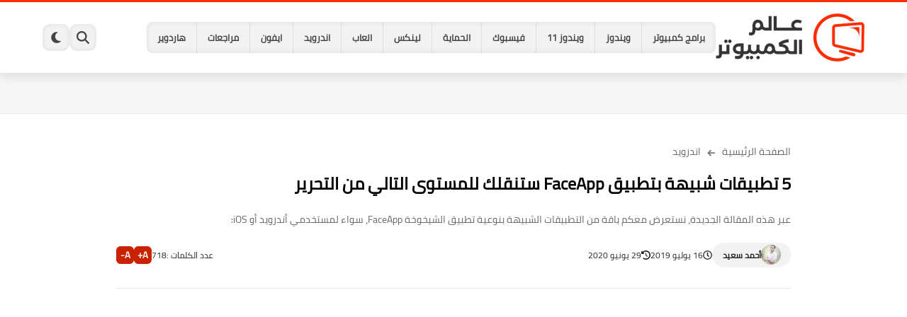

--- FILE ---
content_type: text/html; charset=UTF-8
request_url: https://www.computer-wd.com/2019/07/apps-Like-faceApp-will-take-your-editing-to-the-next-level.html
body_size: 35172
content:
<!DOCTYPE html>
<html dir='rtl' lang='ar'>
<head>
<title>5 تطبيقات شبيهة بتطبيق FaceApp ستنقلك للمستوى التالي من التحرير</title>
<meta content='text/html; charset=UTF-8' http-equiv='Content-Type'/>
<meta content='width=device-width, initial-scale=1.0' name='viewport'/>
<link href='https://www.computer-wd.com/2019/07/apps-Like-faceApp-will-take-your-editing-to-the-next-level.html' rel='canonical'/>
<meta content='عبر هذه المقالة الجديدة، نستعرض معكم باقة من التطبيقات الشبيهة بنوعية تطبيق الشيخوخة FaceApp، سواء لمستخدمي أندرويد أو iOS:' name='description'/>
<meta content='عبر هذه المقالة الجديدة، نستعرض معكم باقة من التطبيقات الشبيهة بنوعية تطبيق الشيخوخة FaceApp، سواء لمستخدمي أندرويد أو iOS:' name='twitter:description'/>
<meta content='عبر هذه المقالة الجديدة، نستعرض معكم باقة من التطبيقات الشبيهة بنوعية تطبيق الشيخوخة FaceApp، سواء لمستخدمي أندرويد أو iOS:' property='og:description'/>
<link href='https://www.computer-wd.com/rss.xml' rel='alternate' title='عالم الكمبيوتر- RSS' type='application/rss+xml'/>
<link href='https://www.computer-wd.com/atom.xml' rel='alternate' title='عالم الكمبيوتر- Atom' type='application/atom+xml'/>
<link href='https://www.computer-wd.com/favicon.ico' rel='icon' type='image/x-icon'/>
<meta content='#035dcd' name='theme-color'/>
<meta content='#035dcd' name='msapplication-navbutton-color'/>
<meta content='max-snippet:-1, max-video-preview:-1, max-image-preview:large' name='robots'/>
<meta content='https://blogger.googleusercontent.com/img/b/R29vZ2xl/AVvXsEjO4wY4Kj28n6abWnm1dW6YUU5IeD9h3cncPOuVJYzMPVKxMYrf758BOrq6J9G0XGgtmVZYtXBDTvwdOaU8hGtbfF0XzRRENQ62JDJQhTnkZn-3IlX0RlnG-L8KKhrLpIPcjyfKJrXUNGQ/w1280-h720-p-k-no-nu/%25D8%25AA%25D8%25B7%25D8%25A8%25D9%258A%25D9%2582%25D8%25A7%25D8%25AA+%25D8%25B4%25D8%25A8%25D9%258A%25D9%2587%25D8%25A9+%25D8%25A8%25D8%25AA%25D8%25B7%25D8%25A8%25D9%258A%25D9%2582+FaceApp.jpg' property='og:image'/>
<meta content='ar_AR' property='og:locale'/>
<meta content='https://www.computer-wd.com/2019/07/apps-Like-faceApp-will-take-your-editing-to-the-next-level.html' property='og:url'/>
<meta content='5 تطبيقات شبيهة بتطبيق FaceApp ستنقلك للمستوى التالي من التحرير' property='og:title'/>
<meta content='عالم الكمبيوتر' property='og:site_name'/>
<meta content='5 تطبيقات شبيهة بتطبيق FaceApp ستنقلك للمستوى التالي من التحرير' property='og:image:alt'/>
<meta content='article' property='og:type'/>
<meta content='1280' property='og:image:width'/>
<meta content='720' property='og:image:height'/>
<meta content='summary_large_image' name='twitter:card'/>
<meta content='https://www.computer-wd.com/' name='twitter:domain'/>
<meta content='5 تطبيقات شبيهة بتطبيق FaceApp ستنقلك للمستوى التالي من التحرير' name='twitter:title'/>
<meta content='5 تطبيقات شبيهة بتطبيق FaceApp ستنقلك للمستوى التالي من التحرير' property='twitter:image:alt'/>
<meta content='1280' property='og:image:width'/>
<meta content='720' property='og:image:height'/>
<script type='application/ld+json'>
            {
            "@context": "https://schema.org",
            "@type": "WebSite",
            "url": "https://www.computer-wd.com/",
            "potentialAction": {
            "@type": "SearchAction",
            "target": {
            "@type": "EntryPoint",
            "urlTemplate": "https://www.computer-wd.com/search?q={search_term_string}"
            },
            "query-input": "required name=search_term_string"
            }
            }
          </script>
<!-- Required -->
<meta content='' property='fb:app_id'/>
<meta content='' id='disqus-id'/>
<meta content='' name='twitter:site'/>
<meta content='' name='twitter:creator'/>
<link as='font' crossorigin='anonymous' href='https://fonts.gstatic.com/s/cairo/v10/SLXGc1nY6HkvalIkTpu0xg.woff2' rel='preload'/><link as='font' crossorigin='anonymous' href='https://fonts.gstatic.com/s/cairo/v10/SLXGc1nY6HkvalIvTpu0xg.woff2' rel='preload'/><link as='font' crossorigin='anonymous' href='https://fonts.gstatic.com/s/cairo/v10/SLXGc1nY6HkvalIhTps.woff2' rel='preload'/>
<style>/*<![CDATA[*/@font-face{font-family:'Cairo';font-style:normal;font-weight:400;font-display:swap;src:url(https://fonts.gstatic.com/s/cairo/v10/SLXGc1nY6HkvalIkTpu0xg.woff2) format('woff2');unicode-range:U+0600-06FF,U+200C-200E,U+2010-2011,U+204F,U+2E41,U+FB50-FDFF,U+FE80-FEFC}@font-face{font-family:'Cairo';font-style:normal;font-weight:400;font-display:swap;src:url(https://fonts.gstatic.com/s/cairo/v10/SLXGc1nY6HkvalIvTpu0xg.woff2) format('woff2');unicode-range:U+0100-024F,U+0259,U+1E00-1EFF,U+2020,U+20A0-20AB,U+20AD-20CF,U+2113,U+2C60-2C7F,U+A720-A7FF}@font-face{font-family:'Cairo';font-style:normal;font-weight:400;font-display:swap;src:url(https://fonts.gstatic.com/s/cairo/v10/SLXGc1nY6HkvalIhTps.woff2) format('woff2');unicode-range:U+0000-00FF,U+0131,U+0152-0153,U+02BB-02BC,U+02C6,U+02DA,U+02DC,U+2000-206F,U+2074,U+20AC,U+2122,U+2191,U+2193,U+2212,U+2215,U+FEFF,U+FFFD}body *:not(.fa),.HeaderBOT #menu ul li .minlin{font-family:'Cairo',sans-serif}.post-body h1,.post-body h2,.post-body h3,.post-body h4{font-family:'Cairo',sans-serif!important}.post-amp .topic-title{font-family:'Cairo',sans-serif!important}nav.nav-par ul li a{font-family:'Cairo',sans-serif!important}/*]]>*/</style>
<style id='page-skin-1' type='text/css'><!--
/* === computer wd Template ====
=== designed and developed by ===
-> By : Ibrahem Magdy
-> Developer In : Seoplus Template
-> Developer Url : https://www.facebook.com/Iprahem.dev/
=== Template Info ===
-> Homepage: https://www.computer-wd.com
-> Version : 1.0
-> Updated : 10 September, 2024
*//*=================
>Normalize
===================*/
/* Css Variable */
:root{--MinBgColor:#fff;--BodyBG:#f7f7f7;--headerBg:#fff;--headercolor:#444;--borders:#e7e7e7;--borders2:#eee;--minColor:#ff2b00;--herosection:#565659;--section1:#fff;--section2:#f7f7f7;--footer:#fff;--pagi:#f7f7f7;--hsvgcolr:#444;--titcolor:#000;--ranvcolor:#000;--sancolor:#666;--artititlecolor:#000;--artidesccolor:#666;--metacolor:#222;--contentcolor:#222;--rgbbg:0 0 0;--all222:#222;--cmtu:#000;--cmtc:#333;}
:root body.dark-mode{--BodyBG:#28282b;--headerBg:#28282b;--headercolor:#fff;--herosection:#1e1e1e;--borders:#404040;--borders2:#1e1e1e;--pagi:#28282b;--footer:#28282b;--section1:#1e1e1e;--section2:#1e1e1e;--colortow:#202c33;--hsvgcolr:#fff;--titcolor:#fff;--ranvcolor:#fff;--sancolor:#ccc;--artititlecolor:#fff;--artidesccolor:#ccc;--metacolor:#fff;--contentcolor:#fff;--rgbbg:175 175 175;--all222:#fff;--cmtu:#fff;--cmtc:#ddd;}
::selection {
background-color: var(--minColor); /* لون الخلفية للتحديد */
color: #fff; /* لون النص للتحديد */
}
.footerbot,.footerTop,div#maincontent,div#PopularPosts1,div#postsbycat-0,.homesection3,div#Main_Menu,div#Logo{animation: opaCity 2s .0s;}
@keyframes opaCity{ 0%{opacity:0} 100%{opacity:1}}
.dark-mode .custom-select option{background-color:#333;color:#fff;}.dark-mode #Header1_headerimg,.dark-mode #Footer1_headerimg{filter:brightness(0) invert(1);}div#Section-1 .postcat{display:none;}.postcat:hover{text-decoration:underline;}
.mincont {
overflow: hidden;
}
div#HTML2 {
overflow: hidden;
position: relative;
}
body *:not(.fa), .HeaderBOT #menu ul li .minlin {
font-family: "Cairo", sans-serif;
}
.post-body h1, .post-body h2, .post-body h3, .post-body h4 {
font-family: "Cairo", sans-serif !important;
}
.post-amp .topic-title {
font-family: "Cairo", sans-serif !important;
}
nav.nav-par ul li a {
font-family: "Cairo", sans-serif !important;
}
/* Css reset */*{text-decoration:none;margin:0;padding:0;outline:0;-webkit-box-sizing:border-box;-moz-box-sizing:border-box;box-sizing:border-box}html,body,div,span,applet,object,iframe,h1,h2,h3,h4,h5,h6,p,blockquote,pre,abbr,acronym,address,big,cite,code,del,dfn,em,ins,kbd,q,s,samp,small,strike,strong,sub,sup,tt,var,dl,dt,dd,ol,ul,li,fieldset,form,label,legend,table,caption,tbody,tfoot,thead,tr,th,td{border:0;font-family:inherit;font-size:100%;font-style:inherit;color:inherit;font-weight:inherit;margin:0;outline:0;padding:0;vertical-align:baseline}img{max-height:100%;max-width:100%;position:relative}body,input{font:400 15px tahoma;font-optical-sizing:auto;font-style:normal;font-stretch:normal;line-height:initial}html{scroll-behavior:smooth}html[mode="dark"]{color-scheme:dark}body{background:var(--BodyBG)}
.hidden,#mobile-menu,g.d2,.no-items, .hide,aside#sidepar-wid:has(.no-items){display:none}
.container{width:100%;max-width:1200px;margin:0 auto;}.headline .title{color:var(--titcolor);font-size:22px;font-weight:bold;}.headline{display:block;margin-bottom:30px;}div#Logo img{transition:all .3s;}
/* Sections minhight */
div#Section-1 {
min-height: 400px;
}
/*  header.sp_header  */
header.sp_header{height:104px;}.HeaderBg{background:var(--headerBg);box-shadow:0 6px 14px 0 rgb(0 0 0 / 10%);width:100%;position:fixed;top:0;right:0;left:0;z-index:99;border-top:3px solid var(--minColor);}header .container{display:flex;align-items:center;justify-content:flex-start;height:100px;gap:25px;}.headitems{flex-grow:1;display:flex;align-items:center;justify-content:flex-start;height:100px;gap:25px;}div#Logo{flex-shrink:0;}div#Main_Menu ul{display:flex;align-items:center;list-style:none;background:rgb(var(--rgbbg) / 5%);border-radius:8px;box-shadow:0 0 5px 2px inset rgb(0 0 0 / 5%);overflow:hidden;}div#Main_Menu ul li{flex-shrink:0;}div#Main_Menu ul .minlin{font-size:13px;font-weight:bold;color:var(--headercolor);padding:10px 15px;border-left:1px solid rgb(var(--rgbbg) / 8%);display:block;}div#Main_Menu ul li:last-of-type a{border:0;}div#Main_Menu ul li a:hover{background:var(--minColor);color:#fff;}.Header_buttons{display:flex;gap:12px;flex-shrink:0;}.Header_buttons span svg{width:100%;height:100%;fill:var(--hsvgcolr);padding:10px;}.Header_buttons span:hover,.search.active,.tags.active, .dark-mode span#clickdrck{background:var(--minColor);}.Header_buttons span:hover svg,.search.active svg,.tags.active svg{fill:#fff;}.Header_buttons span{width:38px;height:38px;border-radius:10px;background:rgb(var(--rgbbg) / 5%);box-shadow:0 0 5px 2px inset rgb(0 0 0 / 5%);cursor:pointer;}span#clicktags{display:none;}.box_search{position:fixed;top:-10px;background:var(--headerBg);width:100%;z-index:9;border-bottom:3px solid var(--minColor);transition:top 0.3s;}.box_search.active,.box_tags.active{top:100px;}.box_search form{width:100%;}.box_search.active,.box_tags.active{visibility:visible;opacity:1;}.box_search,.box_tags{visibility:hidden;opacity:0;}.box_search form div{width:100%;display:flex;justify-content:space-between;gap:15px;}.box_search form input#search{flex-grow:1;flex-shrink:0;border-radius:8px;border:1px solid #ccc;padding:3px 10px;width:calc(100% - 100px);color:#000;}.box_search form input#submit{color:#fff;flex-shrink:0;padding:0 30px;background:var(--minColor);border-radius:30px;border:0;box-shadow:0 3px 10px rgb(0 0 0 / 20%);font-weight:bold;}.box_tags{position:fixed;top:-10px;width:100%;z-index:9;border-bottom:3px solid var(--minColor);transition:top 0.3s;background:var(--headerBg);padding:20px 0;}.box_tags .container{height:auto;}.tagsholder ul{gap:10px;display:flex;justify-content:flex-start;flex-wrap:wrap;}.tagsholder ul li.item{flex-grow:1;list-style:none;background:transparent;}.tagsholder ul li.item a{padding:0 15px;font-size:13px;font-weight:bold;border-radius:8px;border:1px solid;text-align:center;color:#ff5025;display:block;}.mainsection{padding:40px 0;background:var(--section1);border-top:1px solid var(--borders);border-bottom:1px solid var(--borders);}.heerosection{background:var(--section1);overflow:hidden;padding:40px 0;border-bottom:1px solid var(--borders);}.homesection2{padding:40px 0;background:var(--section2);}.homesection3{padding:40px 0;background:var(--section2);}.PostThumb{position:relative;}.PostThumb[data-style]{background:#000;}#Section-1 .Section-post{overflow:hidden;}#Section-1{display:grid;grid-template-columns:repeat(4,1fr);gap:15px;}.stylerelated{display:grid;grid-template-columns:repeat(4,1fr);gap:10px;}.stylerelated .Section-post{aspect-ratio:16 / 9;overflow:hidden;}.PostThumb:before{content:"";position:absolute;z-index:1;left:0;right:0;bottom:0;height:65%;transition:opacity 0.2s;background-image:linear-gradient(to bottom,transparent,rgba(0,0,0,0.75));}#Section-1 .PostThumb,.stylerelated .PostThumb{width:100%;height:100%;background-repeat:no-repeat;background-position:center;overflow:hidden;}#Section-1 .Section-post,.stylerelated .Section-post{position:relative;}#Section-1 .Section-post:nth-of-type(1){height:400px;grid-column:2 span;grid-row:2 span;}#Section-1 .Section-post:nth-of-type(1) .PostTitle{font-size:24px;padding:20px;}#Section-1 .Section-post .PostTitle,.stylerelated .Section-post .PostTitle{position:absolute;bottom:0;color:#fff;font-size:16px;padding:15px;z-index:8;text-shadow:1px 1px 2px #000;}
/* Section-3 */
.style3{display:grid;grid-template-columns:repeat(4,1fr);gap:20px;}.style3 .postcat,.Sp-postsnew .postcat{color:#c92200;font-size:13px;margin-bottom:5px;display:block;font-weight:bold;}.style3 .PostThumb{aspect-ratio:16 / 9;margin-bottom:10px;}.style3 .PostThumb:before{display:none;}.style3 .PostTitle{font-weight:normal;color:var(--ranvcolor);line-height:1.6em;display:block;font-size:15px;}.PostTitle span{max-height:6.5em;overflow:hidden;display:block;width:100%;line-height:1.6em;}
/* mainsection */
.sectionblocks{flex-wrap:wrap;position:relative;display:flex;align-items:flex-start;justify-content:space-between;transition:none!important;gap:30px;}.rightside{position:relative;width:100%;}
/* postsnew */
.Sp-postsnew .Posts-byCategory{display:grid;grid-gap:30px;}.Sp-postsnew .Posts-byCategory{grid-template-columns:repeat(3,1fr);}.Sp-postsnew .posts .thumb{width:100%;padding-top:56.25%;margin:0;margin-bottom:10px;}.thumb{transition:all .3s linear;display:block;overflow:hidden;position:relative;}.thumb img{transition:all .3s linear;border-radius:0;object-fit:cover;display:block;width:100%;height:100%;position:absolute;inset:0;}.Sp-postsnew .posts .cont{width:100%;}.cont{clear:both;}.posts .Date{display:none;position:relative;}.posts .Date svg{display:inline-block;width:10px;height:10px;vertical-align:middle;margin-left:5px;fill:#666;}.posts .Date time{color:#666;display:inline-block;vertical-align:middle;font-size:12px!important;font-family:tahoma!important;}.Sp-postsnew .posts .rnav-title{height:inherit;clear:both;overflow:hidden;margin-bottom:10px;}.rnav-title a{font-weight:normal;color:var(--ranvcolor);line-height:1.6em;display:block;}.Sp-postsnew .posts .rnav-title a{font-size:23px;overflow:hidden;}.items{display:none!important;}.Sp-postsnew .posts .Short_content{color:var(--sancolor);font-size:13px;line-height:21px;margin-bottom:5px;overflow:hidden;display:block!important;height:63px;}.Sp-postsnew .posts .moreLink{display:inline-block!important;position:relative;font-size:14px;padding:0 20px;border-radius:8px;margin-top:10px;height:30px;line-height:30px;box-shadow:0 3px 10px rgb(0 0 0 / 20%);font-weight:bold;background:var(--minColor);color:#fff;}.moreLink:before{content:attr(aria-label);}.style3 .PostThumb,.thumb img,#Section-1 .Section-post,.stylerelated .Section-post{border-radius:10px;}
/* sp-pagicont */
div#pagination span.active{background:var(--minColor);color:#fff;}div#pagination span{background:#e7e7e7;border-radius:50%;min-width:30px;min-height:30px;text-align:center;font-weight:bold;cursor:pointer;}.sp-pagicont button{padding:0 10px;border-radius:30px;border:0;background:#ccc;color:#666;}.sp-pagicont button:not(:disabled){background:#c92200;color:#fff;}.sp-pagicont{display:flex;align-items:center;justify-content:center;background:var(--pagi);padding:15px;margin-top:30px;border-radius:8px;gap:15px;}div#pagination{display:flex;gap:15px;}div#pagination span.active{background:var(--minColor);color:#fff;}
/* footer */
footer{overflow:hidden;display:block;clear:both;background:var(--footer);border-top:1px solid var(--borders);}.footerTop{padding:30px 0;}.footerTop .container{display:grid;grid-template-columns:repeat(4,1fr);gap:30px;}.footerbot{border-top:1px solid var(--borders2);padding:20px 0;color:var(--contentcolor);}.footerbot .container{display:flex;align-items:center;justify-content:space-between;gap:15px;}.footerbot a{font-weight:bold;color:#c92200;}div#footer-0{grid-column:span 2;}.about-image{margin-bottom:20px;}.about-desc{color:var(--sancolor);line-height:1.6em;margin-bottom:20px;}.footerTop .headline{margin-bottom:20px;}.footerTop .headline .title{font-size:18px;font-weight:bold;}a.fotlink{display:block;color:var(--sancolor);margin-bottom:15px;}a.fotlink svg{width:15px;height:15px;stroke:var(--sancolor);margin-bottom:-4px;margin-left:15px;fill:none!important;stroke-linecap:round;stroke-linejoin:round;stroke-width:3px;transform:rotate(180deg);}div#Label001{display:flex;align-items:center;gap:20px;}div#Label001 label{font-weight:bold;flex-shrink:0;color:var(--titcolor);}div#Label001 .custom-select-container{flex:0 0 200px;}div#Label001{margin-bottom:20px;}.custom-select-container{position:relative;}
.custom-select{appearance:none;-webkit-appearance:none;-moz-appearance:none;width:100%;padding:2px 15px;border-radius:30px;border:1px solid var(--borders);color:var(--titcolor);}.custom-select-container::after{content:"\25BC";position:absolute;left:15px;top:50%;transform:translateY(-50%);pointer-events:none;font-size:12px;color:#62717a;}.custom-select:focus{outline:none;}.custom-select option{background-color:#fff;color:#333;}
/* social-static */
.social-static.social{display:flex;align-items:center;justify-content:flex-start;flex-wrap:wrap;gap:10px;}.social-static.social li{padding:0!important;border:0!important;margin:0!important;list-style:none;}.social-static.social li .soca{background:#aaa;border-radius:10px;justify-content:center;height:40px;width:40px;display:flex;align-items:center;box-shadow:0 2px 5px rgb(0 0 0 / 20%);transition:all .3s;overflow:hidden;}.social-static.social li .soca svg{fill:#fff;width:100%;padding:10px;height:100%;transition:all .3s;}.social .soca[title="blogger"]{background-color:#fc9644!important;}.social .soca[title="telegram"],.pShc .te{background-color:#32AEE1;}.social .soca[title="whatsapp"]{background-color:#128C7E!important;}.social .soca[title="youtube"]{background-color:#e52d27!important;}.social .soca[title="linkedin"]{background-color:#0976b4!important;}.social .soca[title="twitter"],.social .soca[title="tiktok"]{background-color:#000!important;}.social .soca[title="facebook"]{background-color:#1778F2!important;}.social .soca[title="telegram"]{background-color:#32AEE1!important;}
/* author profile  */.authorImage{float:right;width:60px;height:60px;margin-left:15px}.authorImage .authorImg{overflow:hidden;width:60px;height:60px;border-radius:10px}.authorInfo{width:calc(100% - 75px);float:right;}.author-posts{display:flex!important;align-items:flex-start}
.authornameurl a,.authornameurl span{border-radius:30px;color:var(--contentcolor);font-size:20px;font-weight:bold;}.authornameurl{margin-bottom:15px;}.author-desc{color:var(--artidesccolor);font-size:15px;line-height:1.8em;}.page .authorname,.page .post-description,.page .article-counting{display:none;}
/* postbody */
.post .mainsection .container{max-width:992px;width:100%;margin:0 auto;}.post-body{font-size:18px;line-height:2em;overflow:hidden;color:var(--contentcolor);}.post .post-body p{margin:30px 0;}.post-body .post-body h1,.post-body .post-body h2,.post-body h3,.post-body h4{margin:30px 0;line-height:2em;}.post-body h1{font-size:1.9rem;}.post-body h2{font-size:1.7rem;}.post-body h3:not(.rnav-title){font-size:1.5rem;}.post-body h4{font-size:1.4rem;}.post-body sup{vertical-align:super;font-size:smaller!important;}.post-body sub{vertical-align:sub;font-size:smaller;}.tr-caption{font-family:tahoma!important;font-size:13px;line-height:1.5em;}.post-body img{width:100%;height:auto;display:inline;box-shadow:0 3px 10px rgb(0 0 0 / 20%);}.post-body a[href*="googleusercontent"]{display:block;overflow:hidden;text-align:center !important;}.separator,.separator a,a[imageanchor="1"],a[style*='1em']{text-align:center;margin:0!important;}.post-body strike{text-decoration:line-through;}.post-body u{text-decoration:underline;}.post-body ul,.post-body ol{padding:0 15px 0 0;margin:10px 0;}.post-body li{margin:5px 0;padding:0;}.post-body ul li{list-style:disc inside;}.post-body ol li{list-style:decimal inside;}.post-body ul ul li{list-style:circle inside;}.post-body blockquote{overflow:hidden;position:relative;background:rgb(var(--rgbbg) / 5%);color:var(--contentcolor);padding:15px 70px 15px 15px;margin:30px 0;font-size:16px;border-right:5px solid var(--minColor);}.post-body blockquote:before{content:open-quote;font-family:Arial;color:var(--minColor);font-size:120px;position:absolute;top:50px;right:15px;line-height:40px;}.post-body blockquote p,.post-body blockquote h2,.post-body blockquote h3,.post-body blockquote h4{margin:0 0 15px!important;}.post-body blockquote p:last-child,.post-body blockquote h2:last-child,.post-body blockquote h3:last-child,.post-body blockquote h4:last-child{margin:0!important;}.postsocial{background:rgb(var(--rgbbg) / 4%);padding:20px;text-align:center;margin:20px 0;border-radius:8px;}.postsocial li{;}.postsocial li a{width:auto!important;}.postsocial .social-static.social{display:grid;grid-template-columns:repeat(4,1fr);}.postsocial .headline{margin-bottom:20px;}.bobxed{border:0;color:#000;}.bobxed h1.topic-title{font-size:24px;font-weight:bold;margin-top:10px;color:var(--artititlecolor);}.foqTitle span svg{width:14px;height:14px;stroke:#777;margin-bottom:-4px;margin-left:5px;margin-right:5px;fill:none!important;stroke-linecap:round;stroke-linejoin:round;stroke-width:3px;transform:rotate(180deg);}.foqTitle{font-size:14px;}.foqTitle a{color:var(--artidesccolor);}.post-description{color:var(--artidesccolor);margin-top:15px;font-size:14px;}.post-body a{color:#c92200;max-width:100%;margin-right:0!important;margin-left:0!important;font-weight:bold;}.post-body a:hover{text-decoration:underline;}.post-meta{display:flex;align-items:center;justify-content:space-between;margin-top:20px;}.au-ti{width:100%;display:flex;align-items:center;justify-content:space-between;font-size:15px;gap:10px;}.metapost{display:flex;gap:10px;justify-content:center;flex-wrap:wrap;}.article-timeago{flex-shrink:0;}.authorname{display:flex;align-items:center;gap:10px;background:rgb(var(--rgbbg) / 5%);border-radius:30px;padding:3px 14px 3px 15px;box-shadow:0 1px 3px rgb(0 0 0 / 4%);}.authorname:hover{background:rgb(var(--rgbbg) / 10%);}.authorPhoto{width:28px;height:28px;object-fit:cover;border-radius:50%;}.article-author a{font-weight:bold;}.article-author a,.article-timeago,.article-counting,.article-buttons{color:var(--metacolor);font-size:12px;}address.authorname .url{color:var(--metacolor);}.article-timeago,.article-counting,.article-buttons{display:flex;align-items:center;gap:8px;}.article-timeago svg{fill:var(--metacolor);width:13px;height:13px;}.meta-data{display:flex;gap:10px;justify-content:center;}.article-buttons .btn{background:#c92200;color:#fff;border:0;width:25px;height:25px;border-radius:6px;font-weight:bold;cursor:pointer;}.video-container{overflow:hidden;position:relative;padding-bottom:45%;}.video-container iframe{height:100%;left:0;position:absolute;top:0;width:100%;}
/* hideensa */
.hideensa{display:block;clear:both;}.bobxed,.post.page .bobxed,.pSh,.post-tags,.shareButton,.author-posts,.post-body,.page-navigation,.RelatedPosts{padding-bottom:30px;margin-bottom:30px;border-bottom:1px solid var(--borders);}.post-tags{flex-wrap:wrap;display:flex;align-items:center;justify-content:flex-start;gap:10px;}.post-tags a{background:rgb(var(--rgbbg) / 5%);color:var(--all222);}.post-tags .tagstitle{background:var(--minColor);color:#fff;margin-left:5px;}.post-tags span,.post-tags a{flex-shrink:0;transition:all 0.3s;padding:0 15px;position:relative;font-size:13px;font-weight:bold;border-radius:8px;line-height:30px;}.post-tags a{background:transparent;color:#c92200;border:1px solid;}.post-tags a:hover,.tagsholder ul li.item a:hover{background:#ff5025;color:#fff;}span.tagstitle:after{content:attr(data-text);}.tagstitle:before{content:'';position:absolute;top:10px;left:-3px;width:10px;height:10px;background-color:var(--minColor);transform:rotate(45deg);}.pShc{display:flex;align-items:center;flex-wrap:wrap;position:relative;width:calc(100% + 18px);font-size:13px;}span.share-icons{background:var(--minColor);margin-left:15px;position:relative;}span.share-icons{flex-shrink:0;transition:all 0.3s;padding:0 15px;position:relative;font-size:13px;font-weight:bold;border-radius:8px;height:auto;line-height:30px;box-shadow:0 3px 10px rgb(0 0 0 / 20%);width:auto;color:#fff;background:var(--minColor)!important;border:0!important;}span.share-icons:before{content:'';position:absolute;top:10px;left:-3px;width:10px;height:10px;background-color:var(--minColor);transform:rotate(45deg);}span.share-icons:after{content:attr(data-text);}.pShc >* .n-line,.shL svg{fill:#ff5025;width:100%;padding:9px;height:100%;transition:all .3s;}span.share-icons svg{transform:rotate(180deg);}.pShc .c{color:#ff5025;}.pShc .c svg{fill:#fff;}.pShc .c{border:1px solid transparent!important;}.pShc .wa{background:#128C7E!important;}.pShc .tw{background:#000!important;}.pShc .fb{background:#1778F2!important;}.pShc .te{background-color:#32AEE1!important;}.pShc >*{cursor:pointer;margin-left:10px;background:transparent!important;align-items:center;justify-content:center;border-radius:10px;height:38px;width:38px;border:1px solid;transition:all .3s;}
/* comments */
section#item-comments{display:none;}.bloggerComment{background:#fc9644;}.comments-tabs .active,.comments-tabs span:hover{opacity:1;}.noimg{background:transparent url(https://blogger.googleusercontent.com/img/b/R29vZ2xl/AVvXsEhPzHyhLeyBYzigXowaiDD5aPqUVS3NzZ5Cqv-y2yTqbd9qO9vhdMgiGZaYPn4gp4soRhZjVFAukh_EhSkTtYWmbMJ0fHw9kSe47uC3rF9Vr3be0yQJneFGPYMUEXGBUoDqalY2diIeyeA/s83/log.jpg) no-repeat center;display:block;width:38px;height:38px;background-size:38px;}.avatar-image{width:38px;height:38px;position:absolute;top:0;right:0;border-radius:50%;overflow:hidden;box-shadow:0 3px 10px rgb(0 0 0 / 10%);}.CommentCounter{position:relative;}.cmt-user{font-family:tahoma!important;font-size:14px;}.cmt-user span{font-weight:bold;color:var(--cmtu);}.comment-block{padding-right:50px;}.comment{position:relative;padding:0;margin:15px 0 0;padding-top:15px;list-style:none;border-radius:0;border-top:1px solid var(--borders);}.comment-replies{padding-right:45px;}.comment .comment-replies .comment:not(:first-child){border-top:0;}.comments .comment-content{font-size:14px;color:var(--cmtc);line-height:1.6em;margin:6px 0 10px;padding:10px 15px;background:rgb(var(--rgbbg) / 7%);border-radius:12px 2px 12px 12px;display:inline-block;white-space:pre-wrap;}.comments .comment-actions{display:flex;margin:0;align-items:center;}.comment-actions .comment-reply,.comment-actions a{margin-left:10px;font-size:13px;color:var(--cmtu);cursor:pointer;font-family:tahoma!important;line-height:1em;}.comment-actions .comment-reply{padding-left:10px;border-left:1px solid rgb(9 32 76 / 2%);}.comment-actions .comment-reply:hover,.comment-actions a:hover{text-decoration:underline;}.ShowMoreCMT{display:inline-block;padding:7px 25px;text-align:center;font-size:15px;background:var(--minColor);margin-top:30px;cursor:pointer;border-radius:30px;color:#fff;font-weight:bold;line-height:1.7em;box-shadow:0 3px 10px rgb(0 0 0 / 20%);}#comments-respond,.comment-replies #comment-editor{padding:15px;border-radius:8px;border:1px solid var(--borders2);background:rgb(125 125 125 / 5%);min-height:100px;}.comment-replies #comment-editor{margin-top:10px;}.conart{margin-bottom:10px;display:block;padding-bottom:15px;border-bottom:1px solid rgb(var(--rgbbg) / 5%);}#comment-post-message{font-size:15px;color:var(--titcolor);display:inline-block;background:rgb(var(--rgbbg) / 5%);padding:5px 20px;border-radius:30px;font-weight:bold;}#comment-post-message:hover{background:rgb(var(--rgbbg) / 15%);}.conart p{font-size:15px;font-family:tahoma!important;color:#000;margin-top:5px;}.commentsShow .cshow{border-radius:30px;cursor:pointer;display:inline-block;transition:all .3s linear;opacity:0.8;font-size:13px;padding:6px 15px;color:#fff;box-shadow:0 3px 10px rgb(0 0 0 / 10%);}.commentsShow .cshow:before{content:attr(data-text);}.commentsShow .cshow:hover,.commentsShow .cshow.active{opacity:1;box-shadow:0 3px 10px rgb(0 0 0 / 20%);}.cshow.facebook{background-color:#1778F2;}.cshow.blogger{background-color:#f87850;}.cshow.disqus{background-color:#2e9fff;}div#commentFB:before{border-style:solid;content:"";border-bottom-color:transparent;border-left-color:transparent;border-radius:100%;animation:spin .5s infinite linear;transform:rotate(0deg);border-top-color:var(--minColor);border-right-color:var(--minColor);width:30px;height:30px;border-width:4px;margin-left:15px;position:absolute;z-index:1;}div#commentFB{min-height:215px;display:flex;align-items:center;justify-content:center;position:relative;}#commentFB iframe{position:relative;z-index:2;background:#fff;}.commentsShow{display:flex;gap:5px;}@keyframes spin{from{transform:rotate(0deg);}to{transform:rotate(360deg);}}
/* toc */
.toctitle span{width:35px;height:35px;position:relative;padding:5px;}.toctitle span svg{width:100%;height:100%;transform:rotate(90deg);transition:all .3s;fill:var(--titcolor);}.toctitle{display:flex;justify-content:space-between;gap:15px;background:rgb(var(--rgbbg) / 5%);padding:15px;cursor:pointer;color:var(--titcolor);border-bottom:1px solid rgb(var(--rgbbg) / 8%);}.toc-contenar{border:1px solid rgb(var(--rgbbg) / 8%);}ul.table-of-contents{display:none;padding:0 20px;}.toc-contenar li{font-size:15px;list-style:none!important;}.toc-contenar.active ul.table-of-contents{text-align: right !important;display:block;}.toc-contenar.active .toctitle span svg{transform:rotate(-90deg);}.toctitle:hover,.toc-contenar.active .toctitle{background:rgb(var(--rgbbg) / 10%);}ul.table-of-contents a.H3:before,ul.table-of-contents a.H4:before{content:"";width:15px;display:inline-block;height:1.5px;background:var(--minColor);vertical-align:middle;margin-left:8px;}ul.table-of-contents a.H4:before{width:30px;}.container{padding:0 20px;}
/* hover */
.style3 .PostTitle:hover,.Sp-postsnew .rnav-title a:hover,a.fotlink:hover,.foqTitle a:hover{
color: var(--minColor);
}
a.fotlink:hover svg {
stroke: var(--minColor);
}
div#ad-0 .HTML .adsbygoogle:empty,div#ad-1 .HTML .adsbygoogle:empty,div#ad-2 .HTML .adsbygoogle:empty,div#ad-3 .HTML .adsbygoogle:empty,div#ad-4 .HTML .adsbygoogle:empty,.post-body #top-a3lan .HTML .adsbygoogle:empty,.post-body #bot-a3lan .HTML .adsbygoogle:empty {
margin:auto;display:inline-block;min-width:260px;max-width:970px;width:100%;height:250px
}
div#ad-0 .HTML,div#ad-1 .HTML,div#ad-2 .HTML,div#ad-3 .HTML,div#ad-4 .HTML,.post-body .HTML {
text-align: center;
margin: 20px 0;
}
.post-body h2, .post-body h2 span {
color: var(--contentcolor) !important;
text-align: right !important;
background: transparent !important;
}
.post-body h3, .post-body h3 span {
color: var(--contentcolor) !important;
text-align: right !important;
background: transparent !important;
}
.post-body h4, .post-body h4 span {
color: var(--contentcolor) !important;
text-align: right !important;
background: transparent !important;
}
.post-body div[style]:has(img):not([dir="rtl"])) {
text-align: center !important;
}
.post-body div[dir="rtl"] {
text-align: justify !important;
direction: rtl !important;
}
@media screen and (max-width: 1200px){
div#Main_Menu ul .minlin {padding: 10px 10px;font-size: 12px;}
}
@media screen and (max-width: 1050px){
div#Main_Menu ul .minlin {padding: 10px 8px;font-size: 11px;}
}
@media screen and (max-width: 992px){
#Main_Menu{display:none;}span#clicktags{display:block;}
}
@media screen and (max-width: 840px){
.post-body{
font-size: 16px;
}
.footerbot .container{flex-direction:column;}#Section-1{grid-template-columns:repeat(2,1fr);gap:10px;}#Section-1 .Section-post{height:auto;}#Section-1 .Section-post{grid-row:2 span;}#Section-1 .Section-post  .PostThumb{position:absolute;inset:0;}#Section-1 .Section-post:nth-of-type(1){height:auto;grid-column:span 2;grid-row:span 2;padding-top:56.25%;}#Section-1 .Section-post:nth-of-type(1) .PostTitle{font-size:16px;}#Section-1 .Section-post .PostTitle,.stylerelated .Section-post .PostTitle{font-size:14px;}.style3 .PostTitle{font-size:15px;}#Section-1 .Section-post .PostTitle,.stylerelated .Section-post .PostTitle{padding:10px;}#Section-1 .Section-post:not(:first-of-type){padding-top:80%;}.PostThumb:before{height:100%;}.stylerelated .Section-post{aspect-ratio:16 / 13;overflow:hidden;}.stylerelated{grid-template-columns:repeat(2,1fr);}.Sp-postsnew .Posts-byCategory{grid-template-columns:1fr;}.style3{grid-template-columns:repeat(2,1fr);gap:15px;}.footerTop .container{grid-template-columns:1fr;}.footercol{grid-column:unset!important;}div#Logo img{width:170px;height:auto;}.au-ti{flex-direction:column;}.page .au-ti{flex-direction:row;}.Header_buttons{gap:10px;}div#Main_Menu{display:none;}
div#pagination {
gap: 10px;
}
div#pagination span {
min-width: 28px;
min-height: 28px;
}
}
.HTML:empty {
display: none;
}
.loadMore{display:flex;align-items:center;justify-content:center;color:#fffdfc;margin:30px 0 0;max-width:100%;}
.loadMore div{transition:all .2s linear;cursor:pointer;display:flex;align-items:center;user-select:none;padding:0 20px;background:var(--minColor);border-radius:8px;height:40px;line-height:40px;font-weight:bold;}
.loadMore div:before{content:attr(data-text);}
#loadMoreWait,#loadMoreNomore{background:var(--secColor);color:#989b9f;display:none;user-select:none;}

--></style>
<script type='text/javascript'>
      let wdu = "https://www.computer-wd.com/",
      BlogID = <!--Can't find substitution for tag [blog.id]-->
      isPost = true,
      isPage = false,
      isHome = false,
      isSingleItem = true,
      isMultipleItem = false,
      replyfun = "أترك ردا",
      cmtdelet = "حذف التعليق",
      cmtShowMore = "عرض المزيد من التعليقات",
      bjsif = true,
      AllowCom = false,
      commentjs = false;
      let LazyLoad = true,
      CMTGlobal = {},
      CMTLimt = 5;
let lazyeed = wdu.includes('er-wd');
let taptext = "جدول محتويات المقال";
let gettags = true;
let searchgoogle = true;
let lazo = true;
let lazox = true;
let laz = true;
let pointlaz = true;
let section_r_array = [];
let sys = localStorage.getItem('lazy');

      /*<![CDATA[*/

(function(e){var t=[];function n(e){"function"==typeof e&&(n.lazied||t.executed?e.call(window,{type:"LOCAL_STORAGE"}):t.push(e))}function o(){0==document.documentElement.scrollTop&&0==document.body.scrollTop||(t.execute({type:"SCROLL"}),window.removeEventListener("scroll",o))}function c(){t.execute({type:"POINTERMOVE"}),document.body.removeEventListener("pointermove",c)}function d(){n.lazied||t.executed||(document.body.addEventListener("pointermove",c),window.addEventListener("scroll",o),o()),document.removeEventListener("DOMContentLoaded",d)}t.executed=!1,n.lazied=localStorage.getItem(e.key)===e.value,t.execute=function(){if(!1===this.executed){this.executed=!0,n.lazied=!0,localStorage.getItem(e.key)!==e.value&&localStorage.setItem(e.key,e.value);for(let e=0;e<this.length;e++)"function"==typeof this[e]&&this[e].apply(window,arguments),this.splice(e,1),e--}},"complete"===document.readyState||"loading"!==document.readyState||null!==document.body?d():document.addEventListener("DOMContentLoaded",d),this[e.name]=n}).call(this,{name:"Lazy",key:"LOCAL_LAZY",value:"true"});function loadJS(e,n,t,o){const r=document.createElement("script"),c=("function"==typeof n&&n(r),r.src=e,"function"==typeof t&&(r.onload=t),"function"==typeof o&&(r.onerror=o),document.getElementsByTagName("script")[0]);return c&&c.parentNode?c.parentNode.insertBefore(r,c):document.head.appendChild(r),r}
Lazy(function () {
loadJS("https://pagead2.googlesyndication.com/pagead/js/adsbygoogle.js?client=ca-pub-8722776973193373", function (script) {script.async = true; script.crossOrigin = "anonymous";});
loadJS("https://www.googletagmanager.com/gtag/js?id=G-HJQJ4K97BC", function (script) {script.async = true;});
loadJS("https://apis.google.com/js/platform.js", function (script) {script.async = true;});
});

function $getScript(j,f,D){var k=document['createElement']('script');k['src']=j,k['onload']=function(){f();};if(D)k[D]=D;document['head']['append'](k);};
window._$=function(a){var b=document.querySelectorAll(a);return 1<b.length?b:0==b.length?document.createDocumentFragment().childNodes:b[0]};


/*]]>*/</script>
<textarea class='hide'>
<!--</head><!--<link href='https://www.blogger.com/dyn-css/authorization.css?targetBlogID=2845471504392465335&amp;zx=297b70ae-f7d8-4fdb-9205-0306e4fa9e80' media='none' onload='if(media!=&#39;all&#39;)media=&#39;all&#39;' rel='stylesheet'/><noscript><link href='https://www.blogger.com/dyn-css/authorization.css?targetBlogID=2845471504392465335&amp;zx=297b70ae-f7d8-4fdb-9205-0306e4fa9e80' rel='stylesheet'/></noscript>
<meta name='google-adsense-platform-account' content='ca-host-pub-1556223355139109'/>
<meta name='google-adsense-platform-domain' content='blogspot.com'/>

<!-- data-ad-client=ca-pub-8722776973193373 -->

</head>
</textarea></head>
<body class='post'>
<script>/*<![CDATA[*/document.body.classList.contains("lite-modex")&&"darck"===localStorage.getItem("modex")&&(localStorage.removeItem("modex"),localStorage.removeItem("mode")),"darkmode"===localStorage.getItem("mode")?(_$("body").classList.add("dark-mode"),_$("html").setAttribute("mode", 'dark')):(_$("body").classList.remove("dark-mode"),_$("html").setAttribute("mode", 'light'));/*]]>*/</script>
<div class='mincont'>
<header class='sp_header'>
<div class='HeaderBg'>
<div class='container header'>
<div class='headitems'>
<div class='section' id='Logo'><div class='widget Header' data-version='1' id='Header1'><div id='header-inner'><a class='img-logo ' href='https://www.computer-wd.com/' style='display: flex' title='عالم الكمبيوتر'>
<img alt='عالم الكمبيوتر' height='68' id='Header1_headerimg' src='https://blogger.googleusercontent.com/img/b/R29vZ2xl/AVvXsEii7q2Wzx93eUhmHuTlQPLHzXoVEyn2AInAopjY4pJ8mpWatyvdJ9t4r8lpyQm_S4ffByWauiORnBW1VkVr59OMvhEKtXP1KjDTT8fBBH5x1lj1DxQn42BJwMccIVDFBF6nhnRYLm-4A-b7/s210-rw/logo2.png' title='عالم الكمبيوتر' width='210'>
</img></a><div style='display:none'><h2 class='title'><a href='https://www.computer-wd.com/' title='عالم الكمبيوتر'>عالم الكمبيوتر</a></h2></div></div></div></div>
<div class='section' id='Main_Menu'><div class='widget LinkList' data-version='2' id='LinkList001'><div class='widget-content'><ul><li class='item'><a class='minlin' href='/search/label/برامج كمبيوتر' title='برامج كمبيوتر'>
برامج كمبيوتر</a><ul>
</ul></li><li class='item'><a class='minlin' href='/search/label/ويندوز' title='ويندوز'>
ويندوز</a><ul>
</ul></li><li class='item'><a class='minlin' href='/search/label/ويندوز 11' title='ويندوز 11'>
ويندوز 11</a><ul>
</ul></li><li class='item'><a class='minlin' href='/search/label/فيسبوك' title='فيسبوك'>
فيسبوك</a><ul>
</ul></li><li class='item'><a class='minlin' href='/search/label/الحماية' title='الحماية'>
الحماية</a><ul>
</ul></li><li class='item'><a class='minlin' href='/search/label/لينكس' title='لينكس'>
لينكس</a><ul>
</ul></li><li class='item'><a class='minlin' href='/search/label/العاب' title='العاب'>
العاب</a><ul>
</ul></li><li class='item'><a class='minlin' href='/search/label/اندرويد' title='اندرويد'>
اندرويد</a><ul>
</ul></li><li class='item'><a class='minlin' href='/search/label/ايفون' title='ايفون'>
ايفون</a><ul>
</ul></li><li class='item'><a class='minlin' href='/search/label/مراجعات' title='مراجعات'>
مراجعات</a><ul>
</ul></li><li class='item'><a class='minlin' href='/search/label/هاردوير' title='هاردوير'>
هاردوير</a></li></ul></div></div></div>
</div>
<div class='Header_buttons'>
<!-- Header_buttons -->
<span class='tags' id='clicktags'><svg><use href='#ic-menu'></use></svg></span>
<span class='search' id='clicksearch'><svg><use href='#ic-search'></use></svg></span>
<span class='drck' id='clickdrck' onclick='darkMode();'><svg class='dm'><use href='#ic-darck'></use></svg></span>
</div>
</div>
</div>
<div class='box_search'>
<div class='container header'>
<form action='https://www.google.com.eg' id='cse-search-box' target='_blank'>
<label for='search' style='display:none'>Search:</label><div>
<input name='cx' type='hidden' value='partner-pub-8722776973193373:3692025486'/>
<input name='ie' type='hidden' value='UTF-8'/>
<input id='search' name='q' size='55' type='text'/>
<input id='submit' name='sa' type='submit' value='بحث'/>
</div>
</form>
</div>
</div>
<div class='box_tags'><div class='container header'><div class='tagsholder'></div></div></div>
</header>
<div class='container ad'><div class='section' id='ad-0'><div class='widget HTML' data-version='2' id='HTML13'></div>
</div><!-- Home And Post And Cat --></div>
<div class='mainsection'>
<div class='container site'>
<div class='sectionblocks'>
<div class='rightside'>
<div class='section' id='maincontent'><div class='widget Blog' data-version='2' id='Blog1'>
<div class='blog-posts'>
<div class='Posts-byCategory' data-len='1'>
<article class='post-amp post'>
<script type='application/ld+json'>
                      {
                      "@context": "https://schema.org",
                      "@type": "BlogPosting",
                      "headline": "5 تطبيقات شبيهة بتطبيق FaceApp ستنقلك للمستوى التالي من التحرير",
                      "description": "عبر هذه المقالة الجديدة&#1548; نستعرض معكم باقة من التطبيقات الشبيهة بنوعية تطبيق الشيخوخة FaceApp&#1548; سواء لمستخدمي أندرويد أو iOS:",
                      "keywords": "اندرويد",
                      "datePublished": "2019-07-16T19:30:00+02:00",
                      "dateModified": "2020-06-29T14:20:32+02:00",
                      "mainEntityOfPage": {
                      "@type": "WebPage",
                      "@id": "https://www.computer-wd.com/2019/07/apps-Like-faceApp-will-take-your-editing-to-the-next-level.html"
                      },
                      "image": {
                      "@type": "ImageObject",
                      "url": "https://blogger.googleusercontent.com/img/b/R29vZ2xl/AVvXsEjO4wY4Kj28n6abWnm1dW6YUU5IeD9h3cncPOuVJYzMPVKxMYrf758BOrq6J9G0XGgtmVZYtXBDTvwdOaU8hGtbfF0XzRRENQ62JDJQhTnkZn-3IlX0RlnG-L8KKhrLpIPcjyfKJrXUNGQ/w1280-h720-p-k-no-nu/%25D8%25AA%25D8%25B7%25D8%25A8%25D9%258A%25D9%2582%25D8%25A7%25D8%25AA+%25D8%25B4%25D8%25A8%25D9%258A%25D9%2587%25D8%25A9+%25D8%25A8%25D8%25AA%25D8%25B7%25D8%25A8%25D9%258A%25D9%2582+FaceApp.jpg",
                      "height": 720,
                      "width": 1280
                      },
                      "author": {
                      "@type": "Person",
                      "name": "أحمد سعيد",
                      "url": "https://www.blogger.com/profile/14836403714157401922"
                      }
                      }
                    </script>
<div class='bobxed'>
<div class='foqTitle'>
<a class='homepag' href='https://www.computer-wd.com/'>الصفحة الرئيسية</a>
<span>
<svg><use href='#ic-arrow2'></use></svg>
</span>
<a class='postTopTag category' href='https://www.computer-wd.com/search/label/%D8%A7%D9%86%D8%AF%D8%B1%D9%88%D9%8A%D8%AF' rel='tag' title='اندرويد'>اندرويد</a>
</div>
<h1 class='topic-title'>5 تطبيقات شبيهة بتطبيق FaceApp ستنقلك للمستوى التالي من التحرير</h1>
<div class='post-description'>
عبر هذه المقالة الجديدة&#1548; نستعرض معكم باقة من التطبيقات الشبيهة بنوعية تطبيق الشيخوخة FaceApp&#1548; سواء لمستخدمي أندرويد أو iOS:
</div>
<div class='post-meta'>
<div class='au-ti'>
<div class='article-author '>
<div class='metapost'>
<address class='authorname'>
<img alt='أحمد سعيد' class='authorPhoto' decoding='async' fetchpriority='Low' height='28' loading='lazy' src='//blogger.googleusercontent.com/img/b/R29vZ2xl/AVvXsEjfMj3jGuY8tYvtHRAU4AFzUiw799SnPxFenxvoG1hv5fA3893HwF1YkKA6_XeSJeCdmxrivLDK1IBALsUwl9c-SO-y8YXTRXgZBxeaVJbPunOkqT3QRnggt-XqW4-1Q68/s220/%D8%B3%D9%8A%D8%A8.jpg' title='أحمد سعيد' width='28'/>
<a class='url' href='https://www.blogger.com/profile/14836403714157401922' rel='author nofollow noopener' target='_blank'>أحمد سعيد</a>
</address>
<div class='article-timeago'>
<svg><use href='#ic-clock'></use></svg>
<time class='agotime' datetime='2019-07-16T19:30:00+02:00' title='تاريخ نشر المقال'>
16 يوليو 2019
</time>
</div>
<div class='article-timeago'>
<svg><use href='#ic-clock-r'></use></svg>
<time class='agotime' datetime='2020-06-29T14:20:32+02:00' title='تاريخ تحديث المقال'>
29 يونيو 2020
</time>
</div>
</div>
</div>
<div class='meta-data'>
<div class='article-counting'>عدد الكلمات : <span></span></div>
<div class='article-buttons'>
<button class='btn' onclick='changeFontSize(&#39;increase&#39;)'>A+</button>
<button class='btn' onclick='changeFontSize(&#39;decrease&#39;)'>A-</button>
</div>
</div>
</div>
</div>
<div id='tocDiv'></div>
</div>
<div class='postcontainer'>
<div class='amp-contnt post-body p-summary entry-summary float-container' data-id='8067129517301639428'>
<div id='top-a3lan'></div>
<div dir="rtl" style="text-align: right;" trbidi="on">
<div dir="rtl" style="text-align: justify;" trbidi="on">
مؤخر&#1611;ا&#1548; زادت تطبيقات تحرير الصور شعبية بين المستخدمين&#1548; حيث برز ذلك على وسائل التواصل الاجتماعي&#1548; وذلك من خلال التحو&#1617;لات الواقعية التي ت&#1615;قد&#1617;مها هذه التطبيقات&#1548; وإذا كنت أحد الأشخاص الذين استمتعوا مؤخر&#1611;ا بتطبيق الشيخوخة "<a href="https://play.google.com/store/apps/details?id=io.faceapp&amp;hl=ar">FaceApp</a>"&#1548; فقد تبحث عن تطبيقات أخرى شبيهة به&#1548; وهنا لا أقصد بالفكرة ولكن بالنوعية&#1548; فكما يعلم البعض أن تطبيق FaceApp يستخدم تقنيات الشبكات العصبية لتعديل الواقع "الصور الحقيقية" وإنتاج صور بإصدارات مختلفة من ملامح وجهك&#1548; على سبيل المثال&#1548; تلك الصور التي تحمل تغير&#1617;ا في المرحلة العمرية&#1548; أو صور ت&#1615;ظهر تعبيرات مختلفة الوجه وأكثر.<br />
<br />
<a href="https://blogger.googleusercontent.com/img/b/R29vZ2xl/AVvXsEjO4wY4Kj28n6abWnm1dW6YUU5IeD9h3cncPOuVJYzMPVKxMYrf758BOrq6J9G0XGgtmVZYtXBDTvwdOaU8hGtbfF0XzRRENQ62JDJQhTnkZn-3IlX0RlnG-L8KKhrLpIPcjyfKJrXUNGQ/s1600/%25D8%25AA%25D8%25B7%25D8%25A8%25D9%258A%25D9%2582%25D8%25A7%25D8%25AA+%25D8%25B4%25D8%25A8%25D9%258A%25D9%2587%25D8%25A9+%25D8%25A8%25D8%25AA%25D8%25B7%25D8%25A8%25D9%258A%25D9%2582+FaceApp.jpg" imageanchor="1" style="margin-left: 1em; margin-right: 1em; text-align: center;"><img border="0" data-original-height="361" data-original-width="640" loading="lazy" src="https://blogger.googleusercontent.com/img/b/R29vZ2xl/AVvXsEjO4wY4Kj28n6abWnm1dW6YUU5IeD9h3cncPOuVJYzMPVKxMYrf758BOrq6J9G0XGgtmVZYtXBDTvwdOaU8hGtbfF0XzRRENQ62JDJQhTnkZn-3IlX0RlnG-L8KKhrLpIPcjyfKJrXUNGQ/s1600-rw/%25D8%25AA%25D8%25B7%25D8%25A8%25D9%258A%25D9%2582%25D8%25A7%25D8%25AA+%25D8%25B4%25D8%25A8%25D9%258A%25D9%2587%25D8%25A9+%25D8%25A8%25D8%25AA%25D8%25B7%25D8%25A8%25D9%258A%25D9%2582+FaceApp.jpg" /></a><br />
<a name="more"></a><br />
في نفس السياق&#1548; هناك عدد قليل من التطبيقات التي ت&#1615;قد&#1617;م تأثيرات وفلاتر تعمل بنفس الكيفية التي يأتي بها تطبيق FaceApp&#1548; فإذا كنت أحد المهتمين في هذا الأمر&#1548; فهنا وعبر مقالتنا هذه&#1548; نستعرض معكم باقة من التطبيقات التي حق&#1611;ا سوف تستمتع بها كثير&#1611;ا من خلال تجربة الفلاتر أو التأثيرات&#1548; وكي لا ن&#1615;طيل أكثر نبدأ بالتطبيق الأو&#1617;ل.<br />
<br />
<h3>
5 تطبيقات شبيهة بتطبيق FaceApp ستنقلك للمستوى التالي من التحرير:</h3>
<br />
<b><span style="color: #38761d;">1. AgingBooth:</span></b><br />
<br />
يأتي تطبيق AgingBooth بأحد أكثر الفلاتر استخدام&#1611;ا هذه الأيام&#1548; حيث ي&#1615;غي&#1617;ر مرحلتك العمرية للشيخوخة أو لمرحلة المراهقة وما إلى ذلك من تصنيفات&#1548; وهنا لا أحد ي&#1615;نكر واقعية المشهد بعد الانتهاء من عملية المعالجة&#1548; وبالمناسبة ي&#1615;عد&#1617; تطبيق AgingBooth أحد التطبيقات الأولى في هذا المجال وهو أقدم حتى من FaceApp&#1548; على أن يكون متاج مج&#1617;ان&#1611;ا للتنزيل على أجهزة iOS و أندرويد.<br />
<br />
أما فيما يخص إمكانية الاستفادة منه&#1548; ببساطة شديدة&#1548; يقوم باكتشاف وجهك في الوقت الفعلي أو أي صورة تم التقاطها عبر الكاميرا وإضافة سنوات لعمرك بهدف الحصول على لمحة في المستقبل&#1548; على أي حال&#1548; هناك باقة من التطبيقات الأخرى الشبيهة بهذا التطبيق&#1548; فإذا كنت ترغب في بعض الخيارات الأخرى&#1548; جر&#1617;ب تطبيق <a href="https://apps.apple.com/us/app/oldify-2-face-your-old-age/id621561671">Oldify </a>أو <a href="https://apps.apple.com/us/app/oldbooth/id298007500">Old Booth</a>.<br />
<br />
<b><a href="https://play.google.com/store/apps/details?id=com.piviandco.agingbooth&amp;hl">أندرويد </a>| <a href="https://apps.apple.com/us/app/agingbooth/id357467791">iOS</a></b><br />
<br />
<b><span style="color: #38761d;">2. Inkhunter:</span></b><br />
<br />
هل تساءلت يوم&#1611;ا كيف سأبدو مع الوشم&#1567; Inkhunter هو تطبيق مجاني متوفر لنظام التشغيل iOS فقط&#1548; حيث يستخدم الواقع المعزز لمنحك نظرة واقعية على شكل الوشم على جسمك&#1548; وهنا يمكن للمستخدمين الاختيار من مكتبة التطبيق&#1548; والتي توف&#1617;ر رسومات متنوعة&#1548; أو حتى تحميل تصاميمهم الفنية الخاصة بهم وتجربتها بأنفسهم&#1548; فيما يخص إمكانية استخدام التطبيق&#1548; فكل ما عليك فعله هو رسم وجه مبتسم حيث تريد وضع الوشم&#1548; وسوف يستخدم التطبيق تقنية AR لتثبيت التصميم في مكانه.<br />
<br />
<a href="https://apps.apple.com/us/app/ink-hunter-try-tattoo-designs/id991558368"><b>متاح على iOS فقط.</b></a><br />
<br />
<b><span style="color: #38761d;">3. YouCam Makeup:</span></b><br />
<br />
تطبيق آخر ينقلك للمستوى التالي في مجال تحرير ومعالجة الصور&#1548; حيث سيمنحك تطبيق YouCam Makeup عملية تحو&#1617;ل واقعية إلى حد ما في الوقت الفعلي أو الاستعانة بأحد الصور المتلقطة لتطبيق التأثير عليها&#1548; وهنا كل ما عليك فعله هو التقاط صورة لنفسك باستخدام الكاميرا داخل التطبيق&#1548; ثم تسوق التأثيرات وقم بتغيير أسلوبك كما تريد.<br />
<br />
ومثل FaceApp&#1548; فإن التغييرات التي يجريها هذا التطبيق خفية&#1548; أي بمعنى أن التأثير واقعي جد&#1611;ا ولا يصثعب اكتشاف الفلتر&#1548; على أي حال مع التطبيق ستتمكن من وضع رموش وأنماط مختلفة من الشعر وحتى عمل مكياج كامل ومعالجة الوجهة بشكل كامل&#1548; ولا تنسى أنماط الألوان&#1548; وبالمناسبة التطبيق متاح على كل&#1613; من أندرويد و iOS بشكل مجاني وكامل&#1548; فإذا كنت تفكر في تغيير مظهرك بواسطة هاتفك فجر&#1617;ب هذا التطبيق.<br />
<br />
<b><a href="https://play.google.com/store/apps/details?id=com.cyberlink.youcammakeup&amp;hl">أندرويد</a> | <a href="https://apps.apple.com/us/app/youcam-makeup-magic-selfie-cam/id863844475">iOS</a></b><br />
<br />
<b><span style="color: #38761d;">4. Meitu:</span></b><br />
<br />
ربما يكون هذا التطبيق هو الأقدم في تطبيقات معالجة وتحرير الصور&#1548; حيث هو موجود منذ عام 2008&#1548; ولا يزال حتى وقتنا هذا كأكثر تطبيقات تحرير الصور شيوع&#1611;ا بين المستخدمين&#1548; وأجدر بالإشارة أن التطبيق متوف&#1617;ر بنسختين الاولى مجاني والثانية مدفوعة&#1548; على أن تقدم لك النسخة الأولى خيارات إظها وجهك وجعله أكثر لطافة.<br />
<br />
كما أنه يحتوي على بعض القدرات القادمة مع تطبيق سناب شات&#1548; مثل فلتر توسيع العين&#1548; وليس هذا فحسب بل هناك خيار رسم صورتك وجعلها كما ولو أنها من مسلسل أنيمي&#1548; ناهيك عن التأثيرات التلقائية وأدوات أخرى قوية وفريدة من نوعها ي&#1615;قد&#1617;مها تطبيق Meitu لمستخدمي أندرويد و iOS.<br />
<br />
<b><a href="https://play.google.com/store/apps/details?id=com.mt.mtxx.mtxx&amp;hl=ar">أندرويد</a> | <a href="https://apps.apple.com/us/app/meitu/id416048305">iOS</a></b><br />
<br />
<b><span style="color: #38761d;">5. MSQRD:</span></b><br />
<br />
التطبيق الأخير في هذه المجموعة&#1548; وهو موج&#1617;ه لأولئك الذين يتطلعون إلى تغيير مظهرهم في الوقت الفعلي&#1548; حيث تسمح التأثيرات الحية التي يقد&#1617;مها التطبيق للمستخدمين ببث مقاطع الفيديو كزومبي أو رائد فضاء أو باندا&#1548; كما ويوف&#1617;ر خيارات تصفية أكثر دقة&#1548; على سبيل المثال يمكن الاستعانة به لوضع لحية باستخدام تقنية الواقع المعزز AR.<br />
<br />
ومثل ما هو الحال مع FaceApp ي&#1615;قد&#1617;م تطبيق MSQRD خيار التأثيرات العملية&#1548; بالإضافة إلى المزيد من التأثيرات التي يمكنك الاستعانة بها وتغيير مظهرك بطريقة ذكية وفريدة من نوعها&#1548; وهنا هذا التطبيق متاح للتحميل على كل&#1613; من أندرويد و iOS بشكل مجاني وكامل.<br />
<br />
<b><a href="https://play.google.com/store/apps/details?id=me.msqrd.android&amp;hl=ar">أندرويد </a>| <a href="https://apps.apple.com/us/app/msqrd-live-filters-face-swap-for-video-selfies/id1065249424">iOS</a></b><br />
<br />
<b><span style="color: red;">في الختام:</span></b><br />
<br />
كانت هذه باقة من تطبيقات تحرير ومعالجة الصور والتي تنقلك للمستوى التالي في هذا المجال&#1548; ومعها يمكن لمستخدمي أندرويد والنظام الآخر iOS الاستفادة منها كثير&#1611;ا في إضافة الفلاتر والتأثيرات ومشاركتها فور&#1611;ا مع الأصدقاء أو على شبكات التواصل الاجتماعي المعروفة.</div>
</div>
<div id='bot-a3lan'></div>
</div>
</div>
<div class='hideensa'>
<div class='post-tags'>
<span class='tagstitle' data-text='الأقسام'></span>
<a href='https://www.computer-wd.com/search/label/%D8%A7%D9%86%D8%AF%D8%B1%D9%88%D9%8A%D8%AF' rel='tag' title='اندرويد'>اندرويد</a>
<a href='https://www.computer-wd.com/search/label/%D8%A7%D9%8A%D9%81%D9%88%D9%86' rel='tag' title='ايفون'>ايفون</a>
<a href='https://www.computer-wd.com/search/label/%D8%AA%D8%B7%D8%A8%D9%8A%D9%82%D8%A7%D8%AA' rel='tag' title='تطبيقات'>تطبيقات</a>
</div>
<script type='application/ld+json'>
                          {
                          "@context": "https://schema.org",
                          "@type": "BreadcrumbList",
                          "itemListElement": [
                          {
                          "@type": "ListItem",
                          "position": 1,
                          "item": {
                          "@type": "Thing",
                          "@id": "https://www.computer-wd.com/",
                          "name": "عالم الكمبيوتر"
                          }
                          },
                          {
                          "@type": "ListItem",
                          "position": 2,
                          "item": {
                          "@type": "Thing",
                          "@id": "https://www.computer-wd.com/search/label/%D8%A7%D9%86%D8%AF%D8%B1%D9%88%D9%8A%D8%AF",
                          "name": "اندرويد"
                          }
                          },
                          {
                          "@type": "ListItem",
                          "position": 3,
                          "item": {
                          "@type": "Thing",
                          "@id": "https://www.computer-wd.com/2019/07/apps-Like-faceApp-will-take-your-editing-to-the-next-level.html",
                          "name": "5 تطبيقات شبيهة بتطبيق FaceApp ستنقلك للمستوى التالي من التحرير"
                          }
                          }
                          ]
                          }
                        </script>
<div class='pSh'>
<div class='pShc'>
<span class='share-icons' data-text='مشاركة'></span>
<a aria-label='Facebook' class='c fb' href='https://www.facebook.com/sharer.php?u=https://www.computer-wd.com/2019/07/apps-Like-faceApp-will-take-your-editing-to-the-next-level.html' rel='noopener' role='button' target='_blank'><svg class='n-line'><use href='#ic-facebook'></use></svg></a>
<a aria-label='Whatsapp' class='c wa' href='https://api.whatsapp.com/send?text=5 تطبيقات شبيهة بتطبيق FaceApp ستنقلك للمستوى التالي من التحرير  https://www.computer-wd.com/2019/07/apps-Like-faceApp-will-take-your-editing-to-the-next-level.html' rel='noopener' role='button' target='_blank'><svg class='n-line'><use href='#ic-whatsapp'></use></svg></a>
<a aria-label='Telegram' class='c te' href='https://t.me/share/url?url=5 تطبيقات شبيهة بتطبيق FaceApp ستنقلك للمستوى التالي من التحرير  https://www.computer-wd.com/2019/07/apps-Like-faceApp-will-take-your-editing-to-the-next-level.html' rel='noopener' role='button' target='_blank'><svg class='n-line'><use href='#ic-telegram'></use></svg></a>
<a aria-label='Twitter' class='c tw' href='https://twitter.com/intent/tweet?text=https://www.computer-wd.com/2019/07/apps-Like-faceApp-will-take-your-editing-to-the-next-level.html' rel='noopener' role='button' target='_blank'><svg class='n-line'><use href='#ic-twitter'></use></svg></a>
</div>
</div>
<div class='author-posts'>
<div class='authorImage'>
<div class='authorImg'>
<img alt='أحمد سعيد' decoding='async' fetchpriority='Low' height='60' loading='lazy' src='//blogger.googleusercontent.com/img/b/R29vZ2xl/AVvXsEjfMj3jGuY8tYvtHRAU4AFzUiw799SnPxFenxvoG1hv5fA3893HwF1YkKA6_XeSJeCdmxrivLDK1IBALsUwl9c-SO-y8YXTRXgZBxeaVJbPunOkqT3QRnggt-XqW4-1Q68/w1600/%D8%B3%D9%8A%D8%A8.jpg' title='أحمد سعيد' width='60'/>
</div>
</div>
<div class='authorInfo'>
<address class='authornameurl'>
<a href='https://www.blogger.com/profile/14836403714157401922' rel='author nofollow noopener' target='_blank'>أحمد سعيد</a>
</address>
<div class='author-desc'>
</div>
</div>
</div>
<div id='ret-a3lan'></div>
<div class='RelatedPosts'>
<div class='headline RelatedPost'><h3 class='title'>مقالات قد تهمك</h3></div>
<div class='PostByCat Sp-posts1'>
<div class='Postlist style3' data-cat='اندرويد' id='Section-R'></div>
</div>
</div>
</div>
<script>
                          let POSTID = "8067129517301639428";
                          let comNum = 0;
                          AllowCom = true;
                        </script>
<div class='commentsection'>
<section class='topic-comments' id='item-comments'>
<div class='headline'>
<div class='title'>تعليقات</div>
<div class='commentsShow'></div>
</div>
</section>
<div id='commentsBlog'>
<div class='comments' id='comments'>
<div class='BloggerComment'>
<section class='comments threaded' data-embed='true' data-num-comments='0' id='comments-wrap'><div class='comment-footer'><div id='comments-respond'><div class='conart'><a class='go-respond ribble' href='#item-comments' id='comment-post-message'>إرسال تعليق</a></div><a href='https://www.blogger.com/comment/frame/2845471504392465335?po=8067129517301639428&hl=ar&saa=85391&origin=https://www.computer-wd.com&skin=contempo' id='comment-editor-src' title='comment form link'></a><iframe allowtransparency='allowtransparency' class='blogger-iframe-colorize blogger-comment-from-post' data-src='https://www.blogger.com/comment/frame/2845471504392465335?po=8067129517301639428&hl=ar&saa=85391&origin=https://www.computer-wd.com&skin=contempo' frameborder='0' height='95px' id='comment-editor' name='comment-editor' title='comment form' width='100%'></iframe><noscript><!--<script src='https://www.blogger.com/static/v1/jsbin/2830521187-comment_from_post_iframe.js' type='text/javascript'></script>--></noscript></div></div><div class='comments-content'><div class='comments-list' id='comment-holder'><ul></ul></div></div></section>
</div>
</div>
</div>
</div>
</article>
</div>
</div>
</div></div>
</div>
</div>
</div>
</div>
<div class='container ad'><div class='section' id='ad-post'><div class='widget HTML' data-version='2' id='HTML16'><ins class="adsbygoogle"
     style="display:block; text-align:center;"
     data-ad-layout="in-article"
     data-ad-format="fluid"
     data-ad-client="ca-pub-8722776973193373"
     data-ad-slot="8220864939"></ins></div><div class='widget HTML' data-version='2' id='HTML18'><div class='HTML'><ins class="adsbygoogle"
     style="display:block; text-align:center;"
     data-ad-layout="in-article"
     data-ad-format="fluid"
     data-ad-client="ca-pub-8722776973193373"
     data-ad-slot="4397539087"></ins></div></div>
</div></div>
<div class='container ad'><div class='section' id='ad-3'><div class='widget HTML' data-version='2' id='HTML10'><!-- عالم الكمبيوتر سلايد بار 2 -->
<ins class="adsbygoogle"
     style="display:block"
     data-ad-client="ca-pub-8722776973193373"
     data-ad-slot="6697061888"
     data-ad-format="auto"
     data-full-width-responsive="true"></ins>
<script>
     (adsbygoogle = window.adsbygoogle || []).push({});
</script></div><div class='widget HTML' data-version='2' id='HTML9'></div><div class='widget HTML' data-version='2' id='HTML8'></div></div><!-- Home And Cat and post --></div>
<div class='homesection3'>
<div class='container site'>
<div class='headline'>
<h3 class='title'>احدث المقالات</h3>
</div>
<div class='Post-list'><div class='Postlist style3' data-cat='LastPost' id='Section-4'></div></div>
</div>
</div>
<div class='container ad'><div class='no-items section' id='ad-4'>
</div>
<!-- Home and Post --></div>
</div>
<script type='text/javascript'>
  
  </script>
<footer>
<div class='footerTop'>
<div class='container'>
<div class='footercol about-box section' id='footer-0'><div class='widget HTML' data-version='2' id='HTML3'>
<div class='about-image'><img alt='عالم الكومبيوتر' height='68' id='Footer1_headerimg' src='https://3.bp.blogspot.com/-QRyoIpP1w44/Xm0FF31QFDI/AAAAAAAAxfw/hqE44PInreITICS5MbgIrvC5RezqdW3iACK4BGAYYCw/s210-rw/logo2.png' title='عالم الكومبيوتر' width='210'/></div>
<div class='about-desc'>
مدونة تحتوي علي اجدد البرامج وشروحاتها &#1548; بالاضافة الي شروحات خاصة بالانترنت.
</div>
</div><div class='widget Label' data-version='2' id='Label001'>
<label for='footercats'>الاقسام :</label>
<div class='custom-select-container'>
<select class='custom-select' id='footercats' onchange='location=this.options[this.selectedIndex].value;'>
<option class='firest-op' disabled='disabled' selected='true'>اختر تصنيف</option>
<option value='https://www.computer-wd.com/search/label/%D8%A7%D8%AE%D8%A8%D8%A7%D8%B1'>
اخبار -> (262 مقالات) </option>
<option value='https://www.computer-wd.com/search/label/%D8%A7%D8%AF%D9%88%D8%A7%D8%AA'>
ادوات -> (188 مقالات) </option>
<option value='https://www.computer-wd.com/search/label/%D8%A7%D8%AF%D9%88%D8%A7%D8%AA%20%D8%A7%D9%88%D9%86%D9%84%D8%A7%D9%8A%D9%86'>
ادوات اونلاين -> (126 مقالات) </option>
<option value='https://www.computer-wd.com/search/label/%D8%A7%D9%81%D8%B6%D9%84%20%D8%A8%D8%B1%D8%A7%D9%85%D8%AC%20%D8%A7%D9%84%D8%A7%D8%B3%D8%A8%D9%88%D8%B9'>
افضل برامج الاسبوع -> (360 مقالات) </option>
<option value='https://www.computer-wd.com/search/label/%D8%A7%D9%81%D8%B6%D9%84%20%D8%A8%D8%B1%D8%A7%D9%85%D8%AC%20%D8%A7%D9%84%D9%83%D9%85%D8%A8%D9%8A%D9%88%D8%AA%D8%B1'>
افضل برامج الكمبيوتر -> (146 مقالات) </option>
<option value='https://www.computer-wd.com/search/label/%D8%A7%D9%81%D9%84%D8%A7%D9%85'>
افلام -> (14 مقالات) </option>
<option value='https://www.computer-wd.com/search/label/%D8%A7%D9%84%D8%A7%D9%83%D8%B3%D9%8A%D9%84'>
الاكسيل -> (29 مقالات) </option>
<option value='https://www.computer-wd.com/search/label/%D8%A7%D9%84%D8%A8%D8%B1%D9%85%D8%AC%D8%A9'>
البرمجة -> (19 مقالات) </option>
<option value='https://www.computer-wd.com/search/label/%D8%A7%D9%84%D8%AA%D8%AE%D8%B2%D9%8A%D9%86%20%D8%A7%D9%84%D8%B3%D8%AD%D8%A7%D8%A8%D9%8A'>
التخزين السحابي -> (36 مقالات) </option>
<option value='https://www.computer-wd.com/search/label/%D8%A7%D9%84%D8%AD%D9%85%D8%A7%D9%8A%D8%A9'>
الحماية -> (311 مقالات) </option>
<option value='https://www.computer-wd.com/search/label/%D8%A7%D9%84%D8%B0%D9%83%D8%A7%D8%A1%20%D8%A7%D9%84%D8%A7%D8%B5%D8%B7%D9%86%D8%A7%D8%B9%D9%8A'>
الذكاء الاصطناعي -> (134 مقالات) </option>
<option value='https://www.computer-wd.com/search/label/%D8%A7%D9%84%D8%B1%D8%A8%D8%AD%20%D9%85%D9%86%20%D8%A7%D9%84%D8%A7%D9%86%D8%AA%D8%B1%D9%86%D8%AA'>
الربح من الانترنت -> (19 مقالات) </option>
<option value='https://www.computer-wd.com/search/label/%D8%A7%D9%84%D8%B4%D8%A8%D9%83%D8%A7%D8%AA'>
الشبكات -> (107 مقالات) </option>
<option value='https://www.computer-wd.com/search/label/%D8%A7%D9%84%D8%B9%D8%A7%D8%A8'>
العاب -> (586 مقالات) </option>
<option value='https://www.computer-wd.com/search/label/%D8%A7%D9%84%D9%81%D9%88%D8%AA%D9%88%D8%B4%D9%88%D8%A8'>
الفوتوشوب -> (25 مقالات) </option>
<option value='https://www.computer-wd.com/search/label/%D8%A7%D9%84%D9%81%D9%8A%D8%B3%20%D8%A8%D9%88%D9%83'>
الفيس بوك -> (269 مقالات) </option>
<option value='https://www.computer-wd.com/search/label/%D8%A7%D9%84%D9%8A%D9%88%D8%AA%D9%8A%D9%88%D8%A8'>
اليوتيوب -> (177 مقالات) </option>
<option value='https://www.computer-wd.com/search/label/%D8%A7%D9%86%D8%AA%D8%B1%D9%86%D8%AA'>
انترنت -> (568 مقالات) </option>
<option value='https://www.computer-wd.com/search/label/%D8%A7%D9%86%D8%AF%D8%B1%D9%88%D9%8A%D8%AF'>
اندرويد -> (2775 مقالات) </option>
<option value='https://www.computer-wd.com/search/label/%D8%A7%D9%86%D8%B3%D8%AA%D8%AC%D8%B1%D8%A7%D9%85'>
انستجرام -> (34 مقالات) </option>
<option value='https://www.computer-wd.com/search/label/%D8%A7%D9%8A%D9%81%D9%88%D9%86'>
ايفون -> (1074 مقالات) </option>
<option value='https://www.computer-wd.com/search/label/%D8%A8%D8%B1%D8%A7%D9%85%D8%AC%20%D8%A7%D9%84%D8%A7%D9%86%D8%AA%D8%B1%D9%86%D8%AA'>
برامج الانترنت -> (93 مقالات) </option>
<option value='https://www.computer-wd.com/search/label/%D8%A8%D8%B1%D8%A7%D9%85%D8%AC%20%D8%A7%D9%84%D8%A7%D9%86%D8%AA%D9%8A%20%D9%81%D9%8A%D8%B1%D8%B3'>
برامج الانتي فيرس -> (22 مقالات) </option>
<option value='https://www.computer-wd.com/search/label/%D8%A8%D8%B1%D8%A7%D9%85%D8%AC%20%D8%A7%D9%84%D8%AD%D9%85%D8%A7%D9%8A%D8%A9'>
برامج الحماية -> (36 مقالات) </option>
<option value='https://www.computer-wd.com/search/label/%D8%A8%D8%B1%D8%A7%D9%85%D8%AC%20%D8%A7%D9%84%D8%AD%D9%85%D8%A7%D9%8A%D8%A9%20%D9%85%D9%86%20%D8%A7%D9%84%D9%81%D9%8A%D8%B1%D9%88%D8%B3%D8%A7%D8%AA'>
برامج الحماية من الفيروسات -> (42 مقالات) </option>
<option value='https://www.computer-wd.com/search/label/%D8%A8%D8%B1%D8%A7%D9%85%D8%AC%20%D8%A7%D9%84%D9%85%D9%84%D8%AA%D9%8A%D9%85%D9%8A%D8%AF%D9%8A%D8%A7'>
برامج الملتيميديا -> (81 مقالات) </option>
<option value='https://www.computer-wd.com/search/label/%D8%A8%D8%B1%D8%A7%D9%85%D8%AC%20%D8%AD%D8%B1%D8%A9'>
برامج حرة -> (19 مقالات) </option>
<option value='https://www.computer-wd.com/search/label/%D8%A8%D8%B1%D8%A7%D9%85%D8%AC%20%D9%83%D9%85%D8%A8%D9%8A%D9%88%D8%AA%D8%B1'>
برامج كمبيوتر -> (1186 مقالات) </option>
<option value='https://www.computer-wd.com/search/label/%D8%A8%D9%84%D8%A7%D9%8A%20%D8%B3%D8%AA%D9%8A%D8%B4%D9%86'>
بلاي ستيشن -> (19 مقالات) </option>
<option value='https://www.computer-wd.com/search/label/%D8%A8%D9%84%D9%88%D8%AC%D8%B1'>
بلوجر -> (6 مقالات) </option>
<option value='https://www.computer-wd.com/search/label/%D8%AA%D8%B5%D9%85%D9%8A%D9%85%20%D8%A7%D9%84%D8%B5%D9%88%D8%B1'>
تصميم الصور -> (63 مقالات) </option>
<option value='https://www.computer-wd.com/search/label/%D8%AA%D8%B7%D8%A8%D9%8A%D9%82%D8%A7%D8%AA'>
تطبيقات -> (1702 مقالات) </option>
<option value='https://www.computer-wd.com/search/label/%D8%AA%D8%B7%D8%A8%D9%8A%D9%82%D8%A7%D8%AA%20%D9%85%D8%A7%D9%8A%D9%83%D8%B1%D9%88%D8%B3%D9%88%D9%81%D8%AA'>
تطبيقات مايكروسوفت -> (147 مقالات) </option>
<option value='https://www.computer-wd.com/search/label/%D8%AA%D8%B7%D8%A8%D9%8A%D9%82%D8%A7%D8%AA%20%D9%85%D9%81%D9%8A%D8%AF%D8%A9'>
تطبيقات مفيدة -> (110 مقالات) </option>
<option value='https://www.computer-wd.com/search/label/%D8%AA%D9%88%D9%8A%D8%AA%D8%B1'>
تويتر -> (35 مقالات) </option>
<option value='https://www.computer-wd.com/search/label/%D8%AC%D9%88%D8%AC%D9%84'>
جوجل -> (431 مقالات) </option>
<option value='https://www.computer-wd.com/search/label/%D8%AC%D9%88%D8%AC%D9%84%20%D9%83%D8%B1%D9%88%D9%85'>
جوجل كروم -> (385 مقالات) </option>
<option value='https://www.computer-wd.com/search/label/%D8%AD%D9%85%D8%A7%D9%8A%D8%A9'>
حماية -> (90 مقالات) </option>
<option value='https://www.computer-wd.com/search/label/%D8%AE%D9%84%D9%81%D9%8A%D8%A7%D8%AA%20%D9%88%D8%AB%D9%8A%D9%85%D8%A7%D8%AA'>
خلفيات وثيمات -> (79 مقالات) </option>
<option value='https://www.computer-wd.com/search/label/%D8%AF%D9%88%D8%B1%D8%A7%D8%AA%20%D8%AA%D8%B9%D9%84%D9%8A%D9%85%D9%8A%D8%A9%20%D9%85%D8%AC%D8%A7%D9%86%D9%8A%D8%A9'>
دورات تعليمية مجانية -> (12 مقالات) </option>
<option value='https://www.computer-wd.com/search/label/%D8%B3%D9%88%D8%B4%D8%A7%D9%84%20%D9%85%D9%8A%D8%AF%D9%8A%D8%A7'>
سوشال ميديا -> (1 مقالات) </option>
<option value='https://www.computer-wd.com/search/label/%D8%B4%D8%A8%D9%83%D8%A7%D8%AA'>
شبكات -> (96 مقالات) </option>
<option value='https://www.computer-wd.com/search/label/%D8%B4%D8%B1%D9%88%D8%AD%D8%A7%D8%AA'>
شروحات -> (3391 مقالات) </option>
<option value='https://www.computer-wd.com/search/label/%D8%B4%D8%B1%D9%88%D8%AD%D8%A7%D8%AA%20%D8%A7%D9%84%D8%AD%D9%85%D8%A7%D9%8A%D8%A9%20%D9%84%D9%84%D9%83%D9%85%D8%A8%D9%8A%D9%88%D8%AA%D8%B1'>
شروحات الحماية للكمبيوتر -> (78 مقالات) </option>
<option value='https://www.computer-wd.com/search/label/%D8%B4%D8%B1%D9%88%D8%AD%D8%A7%D8%AA%20%D8%A8%D8%B1%D8%A7%D9%85%D8%AC%20%D9%83%D9%85%D8%A8%D9%8A%D9%88%D8%AA%D8%B1'>
شروحات برامج كمبيوتر -> (111 مقالات) </option>
<option value='https://www.computer-wd.com/search/label/%D8%B4%D8%B1%D9%88%D8%AD%D8%A7%D8%AA%20%D8%B4%D8%A8%D9%83%D8%A7%D8%AA'>
شروحات شبكات -> (19 مقالات) </option>
<option value='https://www.computer-wd.com/search/label/%D8%B4%D8%B1%D9%88%D8%AD%D8%A7%D8%AA%20%D9%83%D9%85%D8%A8%D9%8A%D9%88%D8%AA%D8%B1'>
شروحات كمبيوتر -> (296 مقالات) </option>
<option value='https://www.computer-wd.com/search/label/%D9%81%D8%A7%D9%8A%D8%B1%D9%81%D9%88%D9%83%D8%B3'>
فايرفوكس -> (152 مقالات) </option>
<option value='https://www.computer-wd.com/search/label/%D9%81%D9%8A%D8%AF%D9%8A%D9%88'>
فيديو -> (66 مقالات) </option>
<option value='https://www.computer-wd.com/search/label/%D9%81%D9%8A%D8%B3%D8%A8%D9%88%D9%83'>
فيسبوك -> (204 مقالات) </option>
<option value='https://www.computer-wd.com/search/label/%D9%84%D9%8A%D9%86%D9%83%D8%B3'>
لينكس -> (127 مقالات) </option>
<option value='https://www.computer-wd.com/search/label/%D9%85%D8%A7%D9%83'>
ماك -> (69 مقالات) </option>
<option value='https://www.computer-wd.com/search/label/%D9%85%D8%A7%D9%8A%D9%83%D8%B1%D9%88%D8%B3%D9%88%D9%81%D8%AA%20%D8%A3%D9%88%D9%81%D9%8A%D8%B3'>
مايكروسوفت أوفيس -> (88 مقالات) </option>
<option value='https://www.computer-wd.com/search/label/%D9%85%D8%AD%D9%88%D9%84%20%D9%81%D9%8A%D8%AF%D9%8A%D9%88'>
محول فيديو -> (19 مقالات) </option>
<option value='https://www.computer-wd.com/search/label/%D9%85%D8%B1%D8%A7%D8%AC%D8%B9%D8%A7%D8%AA'>
مراجعات -> (292 مقالات) </option>
<option value='https://www.computer-wd.com/search/label/%D9%85%D8%B3%D8%A7%D8%A8%D9%82%D8%A7%D8%AA'>
مسابقات -> (64 مقالات) </option>
<option value='https://www.computer-wd.com/search/label/%D9%85%D8%B3%D8%A7%D8%A8%D9%82%D8%A9%20%D8%B1%D9%85%D8%B6%D8%A7%D9%86%202016'>
مسابقة رمضان 2016 -> (32 مقالات) </option>
<option value='https://www.computer-wd.com/search/label/%D9%85%D8%B4%D8%A7%D9%83%D9%84%20%D9%88%D8%AD%D9%84%D9%88%D9%84'>
مشاكل وحلول -> (20 مقالات) </option>
<option value='https://www.computer-wd.com/search/label/%D9%85%D8%B9%D9%84%D9%88%D9%85%D8%A7%D8%AA%20%D9%83%D9%85%D8%A8%D9%8A%D9%88%D8%AA%D8%B1'>
معلومات كمبيوتر -> (190 مقالات) </option>
<option value='https://www.computer-wd.com/search/label/%D9%85%D9%82%D8%A7%D9%84%D8%A7%D8%AA%20%D8%A7%D9%84%D9%85%D8%AA%D8%A7%D8%A8%D8%B9%D9%8A%D9%86'>
مقالات المتابعين -> (198 مقالات) </option>
<option value='https://www.computer-wd.com/search/label/%D9%85%D9%88%D8%A7%D8%B6%D9%8A%D8%B9%20%D9%85%D9%85%D9%8A%D8%B2%D8%A9'>
مواضيع مميزة -> (872 مقالات) </option>
<option value='https://www.computer-wd.com/search/label/%D9%85%D9%88%D8%A7%D9%82%D8%B9'>
مواقع -> (60 مقالات) </option>
<option value='https://www.computer-wd.com/search/label/%D9%85%D9%88%D8%A7%D9%82%D8%B9%20%D9%85%D9%81%D9%8A%D8%AF%D8%A9'>
مواقع مفيدة -> (147 مقالات) </option>
<option value='https://www.computer-wd.com/search/label/%D9%87%D8%A7%D8%B1%D8%AF%D9%88%D9%8A%D8%B1'>
هاردوير -> (869 مقالات) </option>
<option value='https://www.computer-wd.com/search/label/%D9%87%D9%88%D8%A7%D8%AA%D9%81%20%D8%B0%D9%83%D9%8A%D8%A9'>
هواتف ذكية -> (472 مقالات) </option>
<option value='https://www.computer-wd.com/search/label/%D9%88%D8%A7%D8%AA%D8%B3%D8%A7%D8%A8'>
واتساب -> (153 مقالات) </option>
<option value='https://www.computer-wd.com/search/label/%D9%88%D9%8A%D9%86%D8%AF%D9%88%D8%B2'>
ويندوز -> (1266 مقالات) </option>
<option value='https://www.computer-wd.com/search/label/%D9%88%D9%8A%D9%86%D8%AF%D9%88%D8%B2%2010'>
ويندوز 10 -> (770 مقالات) </option>
<option value='https://www.computer-wd.com/search/label/%D9%88%D9%8A%D9%86%D8%AF%D9%88%D8%B2%2011'>
ويندوز 11 -> (321 مقالات) </option>
<option value='https://www.computer-wd.com/search/label/%D9%88%D9%8A%D9%86%D8%AF%D9%88%D8%B2%207'>
ويندوز 7 -> (143 مقالات) </option>
<option value='https://www.computer-wd.com/search/label/%D9%88%D9%8A%D9%86%D8%AF%D9%88%D8%B2%208'>
ويندوز 8 -> (173 مقالات) </option>
<option value='https://www.computer-wd.com/search/label/%D9%88%D9%8A%D9%86%D8%AF%D9%88%D8%B2%20%D9%81%D9%88%D9%86'>
ويندوز فون -> (9 مقالات) </option>
<option value='https://www.computer-wd.com/search/label/%D9%88%D9%8A%D9%86%D8%AF%D9%88%D8%B2%20%D9%81%D9%8A%D8%B3%D8%AA%D8%A7'>
ويندوز فيستا -> (17 مقالات) </option>
<option value='https://www.computer-wd.com/search/label/%D9%8A%D8%A7%D9%87%D9%88'>
ياهو -> (45 مقالات) </option>
<option value='https://www.computer-wd.com/search/label/Featured%20Articles'>
Featured Articles -> (10 مقالات) </option>
<option value='https://www.computer-wd.com/search/label/Underchecking'>
Underchecking -> (3 مقالات) </option>
</select>
</div>
</div><div class='widget LinkList' data-version='2' id='LinkList002'>
<div class='headline'><h2 class='title'>تابعنا علي مواقع التواصل الاجتماعي</h2></div>
<ul class='social-static social'><li><a class='soca' href='https://www.facebook.com/bramjcomputer' rel='nofollow noopener' target='_blank' title='facebook'><svg><use href='#ic-facebook'></use></svg></a></li><li><a class='soca' href='https://x.com/bramjcomputer' rel='nofollow noopener' target='_blank' title='twitter'><svg><use href='#ic-twitter'></use></svg></a></li><li><a class='soca' href='https://www.youtube.com/@BramjComputer' rel='nofollow noopener' target='_blank' title='youtube'><svg><use href='#ic-youtube'></use></svg></a></li><li><a class='soca' href='https://t.me/Computerwd' rel='nofollow noopener' target='_blank' title='telegram'><svg><use href='#ic-telegram'></use></svg></a></li></ul>
</div></div>
<div class='footercol section' id='footer-1'><div class='widget PageList' data-version='2' id='PageList1'>
<div class='headline'><h2 class='title'>الصفحات</h2></div>
<a class='fotlink' href='https://www.computer-wd.com/p/about-us.html'><svg><use href='#ic-arrow2'></use></svg>تعرف على فريق عمل عالم الكمبيوتر</a>
<a class='fotlink' href='https://www.computer-wd.com/p/contact-us.html'><svg><use href='#ic-arrow2'></use></svg>إتصل بنا | Contact Us</a>
<a class='fotlink' href='https://www.computer-wd.com/p/privacy-policy.html'><svg><use href='#ic-arrow2'></use></svg>سياسة الخصوصية</a>
</div></div>
<div class='footercol section' id='footer-2'><div class='widget HTML' data-version='2' id='HTML4'>
<div class='headline'><h2 class='title'>تابعنا علي فيس بوك</h2></div>
<div class='widget-content'>
<iframe title='facebook iframe' allowtransparency='true' frameborder='0' scrolling='no' data-src='https://www.facebook.com/plugins/likebox.php?href=http%3A%2F%2Fwww.facebook.com%2Fbramjcomputer&width=300&height=250&colorscheme=light&show_faces=true&border_color=ed1b24&stream=false&header=false' style='border: none; overflow: hidden;'></iframe><br/>
</div>
</div><div class='widget HTML' data-version='2' id='HTML2'>
<div class='headline'><h2 class='title'>اشترك علي يوتيوب</h2></div>
<div class='widget-content'>
<div class="g-ytsubscribe" data-channel="bramjcomputer" data-layout="full" data-count="default"></div>
</div>
</div></div>
</div>
</div>
<div class='footerbot'><div class='container'>
<div class='cprr'>
        جميع الحقوق محفوظة
        &#169; <a href='https://www.computer-wd.com/' id='7qok' target='_blank'>عالم الكمبيوتر</a>
</div>
<div class='cprl'>
        Designed & Developed by : <a href='https://www.facebook.com/Iprahem.dev/' rel='nofollow noopener' target='_blank'>Ibrahem Magdy</a>
</div>
</div></div>
</footer>
<svg class='hide'>
<symbol id='ic-darck' viewBox='0 0 384 512'><path d='M223.5 32C100 32 0 132.3 0 256S100 480 223.5 480c60.6 0 115.5-24.2 155.8-63.4c5-4.9 6.3-12.5 3.1-18.7s-10.1-9.7-17-8.5c-9.8 1.7-19.8 2.6-30.1 2.6c-96.9 0-175.5-78.8-175.5-176c0-65.8 36-123.1 89.3-153.3c6.1-3.5 9.2-10.5 7.7-17.3s-7.3-11.9-14.3-12.5c-6.3-.5-12.6-.8-19-.8z'></path></symbol>
<symbol id='ic-search' viewBox='0 0 512 512'><path d='M416 208c0 45.9-14.9 88.3-40 122.7L502.6 457.4c12.5 12.5 12.5 32.8 0 45.3s-32.8 12.5-45.3 0L330.7 376c-34.4 25.2-76.8 40-122.7 40C93.1 416 0 322.9 0 208S93.1 0 208 0S416 93.1 416 208zM208 352a144 144 0 1 0 0-288 144 144 0 1 0 0 288z'></path></symbol>
<symbol id='ic-arrow2' viewBox='0 0 24 24'><g><path d='M19.75 11.7257L4.75 11.7257'></path><path d='M13.7002 5.70131L19.7502 11.7253L13.7002 17.7503'></path></g></symbol>
<symbol id='ic-clock' viewBox='0 0 512 512'><path d='M256 8C119 8 8 119 8 256s111 248 248 248 248-111 248-248S393 8 256 8zm0 448c-110.5 0-200-89.5-200-200S145.5 56 256 56s200 89.5 200 200-89.5 200-200 200zm61.8-104.4l-84.9-61.7c-3.1-2.3-4.9-5.9-4.9-9.7V116c0-6.6 5.4-12 12-12h32c6.6 0 12 5.4 12 12v141.7l66.8 48.6c5.4 3.9 6.5 11.4 2.6 16.8L334.6 349c-3.9 5.3-11.4 6.5-16.8 2.6z'></path></symbol><symbol id='ic-clock-r' viewBox='0 0 512 512'><path d='M75 75L41 41C25.9 25.9 0 36.6 0 57.9V168c0 13.3 10.7 24 24 24H134.1c21.4 0 32.1-25.9 17-41l-30.8-30.8C155 85.5 203 64 256 64c106 0 192 86 192 192s-86 192-192 192c-40.8 0-78.6-12.7-109.7-34.4c-14.5-10.1-34.4-6.6-44.6 7.9s-6.6 34.4 7.9 44.6C151.2 495 201.7 512 256 512c141.4 0 256-114.6 256-256S397.4 0 256 0C185.3 0 121.3 28.7 75 75zm181 53c-13.3 0-24 10.7-24 24V256c0 6.4 2.5 12.5 7 17l72 72c9.4 9.4 24.6 9.4 33.9 0s9.4-24.6 0-33.9l-65-65V152c0-13.3-10.7-24-24-24z'></path></symbol>
<symbol id='ic-alt-share' viewBox='0 0 448 512'><path d='M352 224c53 0 96-43 96-96s-43-96-96-96s-96 43-96 96c0 4 .2 8 .7 11.9l-94.1 47C145.4 170.2 121.9 160 96 160c-53 0-96 43-96 96s43 96 96 96c25.9 0 49.4-10.2 66.6-26.9l94.1 47c-.5 3.9-.7 7.8-.7 11.9c0 53 43 96 96 96s96-43 96-96s-43-96-96-96c-25.9 0-49.4 10.2-66.6 26.9l-94.1-47c.5-3.9 .7-7.8 .7-11.9s-.2-8-.7-11.9l94.1-47C302.6 213.8 326.1 224 352 224z'></path></symbol>
<symbol id='ic-arrow' viewBox='0 0 256 512'><path d='M64 448c-8.188 0-16.38-3.125-22.62-9.375c-12.5-12.5-12.5-32.75 0-45.25L178.8 256L41.38 118.6c-12.5-12.5-12.5-32.75 0-45.25s32.75-12.5 45.25 0l160 160c12.5 12.5 12.5 32.75 0 45.25l-160 160C80.38 444.9 72.19 448 64 448z'></path></symbol>
<symbol id='ic-menu' viewBox='0 0 448 512'><path d='M0 96C0 78.3 14.3 64 32 64l384 0c17.7 0 32 14.3 32 32s-14.3 32-32 32L32 128C14.3 128 0 113.7 0 96zM0 256c0-17.7 14.3-32 32-32l384 0c17.7 0 32 14.3 32 32s-14.3 32-32 32L32 288c-17.7 0-32-14.3-32-32zM448 416c0 17.7-14.3 32-32 32L32 448c-17.7 0-32-14.3-32-32s14.3-32 32-32l384 0c17.7 0 32 14.3 32 32z'></path></symbol>
<!-- Social -->
<symbol id='ic-facebook' viewBox='0 0 64 64'><path d='M20.1,36h3.4c0.3,0,0.6,0.3,0.6,0.6V58c0,1.1,0.9,2,2,2h7.8c1.1,0,2-0.9,2-2V36.6c0-0.3,0.3-0.6,0.6-0.6h5.6 c1,0,1.9-0.7,2-1.7l1.3-7.8c0.2-1.2-0.8-2.4-2-2.4h-6.6c-0.5,0-0.9-0.4-0.9-0.9v-5c0-1.3,0.7-2,2-2h5.9c1.1,0,2-0.9,2-2V6.2 c0-1.1-0.9-2-2-2h-7.1c-13,0-12.7,10.5-12.7,12v7.3c0,0.3-0.3,0.6-0.6,0.6h-3.4c-1.1,0-2,0.9-2,2v7.8C18.1,35.1,19,36,20.1,36z'></path></symbol>
<symbol id='ic-youtube' viewBox='0 0 576 512'><path d='M549.655 124.083c-6.281-23.65-24.787-42.276-48.284-48.597C458.781 64 288 64 288 64S117.22 64 74.629 75.486c-23.497 6.322-42.003 24.947-48.284 48.597-11.412 42.867-11.412 132.305-11.412 132.305s0 89.438 11.412 132.305c6.281 23.65 24.787 41.5 48.284 47.821C117.22 448 288 448 288 448s170.78 0 213.371-11.486c23.497-6.321 42.003-24.171 48.284-47.821 11.412-42.867 11.412-132.305 11.412-132.305s0-89.438-11.412-132.305zm-317.51 213.508V175.185l142.739 81.205-142.739 81.201z'></path></symbol>
<symbol id='ic-twitter' viewBox='0 0 512 512'><path d='M389.2 48h70.6L305.6 224.2 487 464H345L233.7 318.6 106.5 464H35.8L200.7 275.5 26.8 48H172.4L272.9 180.9 389.2 48zM364.4 421.8h39.1L151.1 88h-42L364.4 421.8z'></path></symbol>
<symbol id='ic-telegram' viewBox='0 0 64 64'><path d='M56.4,8.2l-51.2,20c-1.7,0.6-1.6,3,0.1,3.5l9.7,2.9c2.1,0.6,3.8,2.2,4.4,4.3l3.8,12.1c0.5,1.6,2.5,2.1,3.7,0.9 l5.2-5.3c0.9-0.9,2.2-1,3.2-0.3l11.5,8.4c1.6,1.2,3.9,0.3,4.3-1.7l8.7-41.8C60.4,9.1,58.4,7.4,56.4,8.2z M50,17.4L29.4,35.6 c-1.1,1-1.9,2.4-2,3.9c-0.2,1.5-2.3,1.7-2.8,0.3l-0.9-3c-0.7-2.2,0.2-4.5,2.1-5.7l23.5-14.6C49.9,16.1,50.5,16.9,50,17.4z'></path></symbol>
<symbol id='ic-whatsapp' viewBox='0 0 64 64'><path d='M6.9,48.4c-0.4,1.5-0.8,3.3-1.3,5.2c-0.7,2.9,1.9,5.6,4.8,4.8l5.1-1.3c1.7-0.4,3.5-0.2,5.1,0.5 c4.7,2.1,10,3,15.6,2.1c12.3-1.9,22-11.9,23.5-24.2C62,17.3,46.7,2,28.5,4.2C16.2,5.7,6.2,15.5,4.3,27.8c-0.8,5.6,0,10.9,2.1,15.6 C7.1,44.9,7.3,46.7,6.9,48.4z M21.3,19.8c0.6-0.5,1.4-0.9,1.8-0.9s2.3-0.2,2.9,1.2c0.6,1.4,2,4.7,2.1,5.1c0.2,0.3,0.3,0.7,0.1,1.2 c-0.2,0.5-0.3,0.7-0.7,1.1c-0.3,0.4-0.7,0.9-1,1.2c-0.3,0.3-0.7,0.7-0.3,1.4c0.4,0.7,1.8,2.9,3.8,4.7c2.6,2.3,4.9,3,5.5,3.4 c0.7,0.3,1.1,0.3,1.5-0.2c0.4-0.5,1.7-2,2.2-2.7c0.5-0.7,0.9-0.6,1.6-0.3c0.6,0.2,4,1.9,4.7,2.2c0.7,0.3,1.1,0.5,1.3,0.8 c0.2,0.3,0.2,1.7-0.4,3.2c-0.6,1.6-2.1,3.1-3.2,3.5c-1.3,0.5-2.8,0.7-9.3-1.9c-7-2.8-11.8-9.8-12.1-10.3c-0.3-0.5-2.8-3.7-2.8-7.1 C18.9,22.1,20.7,20.4,21.3,19.8z'></path></symbol>
</svg>
<script type='text/javascript'>/*<![CDATA[*/sys&&(laz=!1,document.addEventListener("DOMContentLoaded",function(){isHome&&(fetchAndFillData(5,"#Section-1",!1),fetchAndFillData(8,"#Section-3",!1)),isPost&&(fetchAndFillData(8,"#Section-R",!1),fetchAndFillData(4,"#Section-4",!1))}));if(isPost){let a=!0;document.addEventListener("scroll",function(){100<=window.scrollY&&a&&(a=!1,fetchAndFillData(8,"#Section-4",!1))})}const _0x420415=_0x5751;(function(_0x391489,_0x5d7ff3){const _0x43a35c=_0x5751,_0x4cb9b8=_0x391489();while(!![]){try{const _0x1d43a1=parseInt(_0x43a35c(0x160))/0x1*(-parseInt(_0x43a35c(0x206))/0x2)+parseInt(_0x43a35c(0x188))/0x3+-parseInt(_0x43a35c(0x209))/0x4*(parseInt(_0x43a35c(0x17a))/0x5)+-parseInt(_0x43a35c(0x195))/0x6+-parseInt(_0x43a35c(0x192))/0x7+-parseInt(_0x43a35c(0x1d7))/0x8+parseInt(_0x43a35c(0x19d))/0x9;if(_0x1d43a1===_0x5d7ff3)break;else _0x4cb9b8['push'](_0x4cb9b8['shift']());}catch(_0x4f9bab){_0x4cb9b8['push'](_0x4cb9b8['shift']());}}}(_0x2b30,0x2fc13));const _0x14740b={};function _0x2b30(){const _0x4a0a2a=['z29Vz2XLDxnLCMnVBNrLBNq','pc9ZCgfUpJWVzgL2pJXWignSyxnZpsjJB21Tzw50lwnVBNrLBNqIpG','i1nLy3rPB24Tmq','i2nSAwnRC2vHCMnO','zMLUza','zgf0ys1Jyxq','i1nLy3rPB24TuG','zgf0ys1ZCMm','DgvYBq','mu1StgDyqq','CMvWBgf5zxm','Cc5JB21Tzw50lwnVBNrLBNq','zgvJCMvHC2u','z2v0qxr0CMLIDxrL','zxjYB3i','DZu5mc1OnduWlwW1mc1YDW','ihnLy3rPB24','i2nVBw1LBNrZlxjLC3bVBMq','pgrPDIbJBgfZCZ0Iug9ZDfrODw1IiIbZDhLSzt0IyMfJA2DYB3vUzc1PBwfNztOGDxjSkcC','y2XHC3nmAxn0','tMv0D29YAYbYzxnWB25Zzsb3yxmGBM90ig9RigzVCIa','i0HutuWXoa','ChvZAa','yvTUyw1LpsjTB3jLiL0','lLbVC3ruAhvTyLTKyxrHlxn0EwXLxq','yxv0Ag9YAw1N','p2fSDd1QC29UjM1HEc1Yzxn1BhrZpq','iJ48zgL2ignSyxnZpsjdB21Tzw50q291BNrLCIi+pgrPDIbJBgfZCZ0IyxzHDgfYlwLTywDLieLTzY1mB2fKzwqIpG','CM91BMrLzc5NAwy','ywrK','yxv0Ag9Y','AdiSigGZlcbOna','pc9WpJXKAxyGy2XHC3m9iMnVBw1LBNqTywn0Aw9UCYi+phnWyw4Gy2XHC3m9iMnVBw1LBNqTCMvWBhKIigrHDgeTy29TBwvUDc1Pzd0I','yM9KEq','Ag9ZDg5HBwu','ndK2mdq1rLvMquPl','Dg9W','Bg9JyxrPB24','z2qKAw1Hz2u','i2jVDc1Hm2XHBG','C2v0qxr0CMLIDxrL','iIbYzwW9iM5VzM9SBg93ig5VCMvMzxjYzxiIihrHCMDLDd0Ix2jSyw5RiJ4','lNbVC3qTDgH1BwjBzgf0ys1ZCMnD','pgrPDIbJBgfZCZ0NDg9JlwnVBNrLBMfYjZ48zgL2ignSyxnZpsD0B2n0AxrSzsC+2kZyR9Mi2yqG2yxyRDIQ2yJzITIN2kOG2kFzHnMf2ylyP9MeidXZCgfUpJXZDMC+phvZzsbOCMvMpsiJAwmTyxjYB3CIlZ48l3n2zZ48l3nWyw4+pc9KAxy+','yMvMB3jLyMvNAw4','BgLNAhq','zgf0ys1Pza','ywX0zxjUyxrL','pgrPDIbJBgfZCZ0Iug9ZDfrODw1IiIbKyxrHlxn0EwXLpsjIywnRz3jVDw5KlwLTywDLoIb1CMWOjW','mZqZodzeB2HtCKC','C3vIC3rYAw5N','zM9YrwfJAa','zw1IzwqV','i3rVCc1Hm2XHBG','BMfTzq','l3nLyxjJAc9SywjLBc8','pgeGDgfYz2v0psjFyMXHBMSIihrPDgXLpsjJB21Tzw50igXPBMSIihjLBd0IBM9MB2XSB3CGBM9YzwzLCNjLCIbUB29Wzw5LCIiGAhjLzJ0I','ChjLCgvUza','Aw5KzxHpzG','mJe0mta2ouXJzM1nqW','i0XPBMTmAxn0mdaY','DgHLBG','ody5odyYAwDVsung','Ahr0Chm6lY9JC2uUz29Vz2XLlMnVBs5LzY9JB29Wl2nZzs9ICMfUzd9MB3jTpwnZzs1ZzwfYy2GTyM94jMXHBMC9yxi','CMvWBgfJzq','Aw5Zzxj0qwrQywnLBNrfBgvTzw50','pc91Bd48l2rPDJ48l2XPpG','i2nVBw1LBNrZlxjLC3bVBMqGBM9Zy3jPChq','ANnVBG','CgfYzw50rwXLBwvUDa','mta5odKYmZrbA2jQsfG','yMvMB3jLzw5K','pgLTzYbHBhq9iG','jNbHCMvUDeLepq','pgLTzYb0AxrSzt0Iy29TBwvUDcbWAg90BYiGywX0psjJB21Tzw50ihbOB3rViIbZCMm9iG','lMjVEf9ZzwfYy2G','AgfZqxr0CMLIDxrL','i2nVBw1LBNqTAg9SzgvYid4GDwW','pgXPigLKpsDJ','pc9HpJXHignSyxnZpsjWB3n0tgLUAYiGAhjLzJ0I','C2v0sxrLBq','DMfSDwvZ','pc9ZCgfUpJXKAxyGy2XHC3m9iMjSB2CTywrTAw4IpJXHigHYzwy9iMH0DhbZoI8VD3D3lMjSB2DNzxiUy29Tl2rLBgv0zs1JB21Tzw50lMC/yMXVz0Lepq','BgvUz3rO','Aw5UzxjuzxH0','pc9ZCgfUpJXHignSyxnZpsjIBg9NlwfKBwLUiIbOCMvMpsjODhrWCZOVl3D3DY5IBg9Nz2vYlMnVBs9KzwXLDguTy29TBwvUDc5Np2jSB2Djrd0','Aw5KzxG','lMfYDgLJBguTy291BNrPBMCGC3bHBG','pgrPDIbJBgfZCZ0NCg9ZDhnVy2LHBcC+','iI8+','CxvLCNLtzwXLy3rVCG','y3jLyxrLrwXLBwvUDa','DZmWmc1OmtCWlwW1mc1YDW','AhjLzG','pc9KAxy+','jMfTCdS','zgf0ys1ZDhLSzq','phnWyw4Gy2XHC3m9j25VAw1NjZ48l3nWyw4+','lNrVy3rPDgXL','zMvLza','ywz0zxjLBMq','i1nLy3rPB24TmG','C3bSAxq','lNbVC3qTyM9KEq','C21VB3rO','iJ48l2LMCMfTzt4','C3r5Bgu','zgfYAY1TB2rL','DgL0Bgu','z2v0qM91BMrPBMDdBgLLBNrszwn0','D2f0y2G/DJ0','lLnOB3DnB3jLq01u','z2v0q29TChv0zwrtDhLSzq','y2XPy2S','y2XHC3noyw1L','i1nLy3rPB24Tna','pc9KAxy+pgrPDIbJBgfZCZ0Iy29TBwvUDc1IBg9JAYi+pgrPDIbJBgfZCZ0Iy210lxvZzxiIpJXZCgfUpG','Ahr0Chm6lY93D3CUyMXVz2DLCI5JB20VCNbJx3jLBgf5lMH0BwW','Bgf6Eq','ChjLDMvUDerLzMf1Bhq','zw50CNK','Dg9Nz2XL','pc9WpJXKAxyGy2XHC3m9iMnVBw1LBNqTywn0Aw9UCYbIBg9NlwfKBwLUiJ48ysbOCMvMpsjODhrWCZOVl3D3DY5IBg9Nz2vYlMnVBs9KzwXLDguTy29TBwvUDc5Np2jSB2Djrd0','iIbOzwLNAhq9iJK4iIb3Awr0Ad0IotGIihnYyZ0I','CMvTB3zLqxr0CMLIDxrL','pc9HpJWVzgL2pJWVzgL2pJWVzgL2pJWVzgL2pJXKAxyGy2XHC3m9iMnVBw1LBNqTCMvWBgLLCYi+phvSpG','Bwf0y2G','y29UDgvUDa','ota5nZG0q3PkEwPq','Aw5Zzxj0qwrQywnLBNrive1m','l2zLzwrZl3bVC3rZl3n1Bw1HCNKVp2fSDd1QC29UjM1HEc1Yzxn1BhrZpq','pc9HpJWVzgL2pJWVzgL2pJWVzgL2pJXKAxyGy2XHC3m9iMnVBw1LBNqTCMvWBgLLCYi+phvSpG','lMnVBw1LBNqTCMvWBhK','CMvS','yMvOyxzPB3i','i0HutuWXnW','jYbJBgfZCZ0Iy29TBwvUDciGAwq9iG','yxbWzw5Kq2HPBgq','AgvHzgvYlq','Dw5KzwzPBMvK','BgLUAW','AhrTBa','y2f0zwDVCNK','Aw5Uzxjive1m','Aw5JBhvKzxm','C3jJ','BwvKAweKDgH1BwjUywLS','jYK7igjHy2TNCM91BMqTC2L6ztOGy292zxi7iJ48l2rPDJ4','DgfIBguTB2yTy29UDgvUDhm','z2v0rwXLBwvUDhncEunSyxnZtMfTzq','DhjPBq','CZCY','uMvXDwvZDcbMywLSzwq6','pgfYDgLJBguGy2XHC3m9iLnLy3rPB24TCg9ZDci+pgeGy2XHC3m9iNbVC3rmAw5RiIbOCMvMpsi','ywn0AxzL','jNbVC3rjrd0','lNbVC3qT','Aw5JCMvHC2u','lNrHyMXLlw9MlwnVBNrLBNrZige','Dg9tDhjPBMC','l2nVBw1LBNrZl2rLzMf1BhqV','Bw9Kzq','Dg9JlwnVBNrHAw5LCG','pc9HpJWVzgL2pJWVzgL2pJWVzgL2pJWVBgK+','pc9HpG','i2nVBw1LBNqTzwrPDg9Y','lMnVBw1LBNqTCMvWBgLLCW','CxvLCNLtzwXLy3rVCKfSBa','z2v0uhjVCgvYDhLwywX1zq','zMvLzhmV','Dgv4DenVBNrLBNq','z2v0sxrLBq','lNrHz3nOB2XKzxi','zM9UDc1ZAxPL','DgfNtMfTzq','nZq2mJe4zg1HEgnw','C3vTBwfYEq','lMjVEf90ywDZ','nhD6qNflqq','pc9HpJXHignSyxnZpsDWB3n0y2f0jYbOCMvMpsC','i1nLy3rPB24TmW','AwzYyw1Lw2rHDgeTC3jJxq','l2zLzwrZl3bVC3rZl3n1Bw1HCNKVls8','ywrKrxzLBNrmAxn0zw5LCG','zgfYA21Vzgu','Cg9PBNrLCM1VDMu','yMXHBMSUz2LM','CMvTB3zL','DxjS','i2nSAwnRDgfNCW','zM9UDfnPEMu','pgLMCMfTzsb0AxrSzt0IEw91DhvIzsb2AwrLBYiGC3jJpsi','CgfNzvLpzMzZzxq','i0HutuWXnG'];_0x2b30=function(){return _0x4a0a2a;};return _0x2b30();}_0x14740b['#Section-1']=_0x420415(0x166),_0x14740b[_0x420415(0x1bc)]=_0x420415(0x1b3),_0x14740b[_0x420415(0x20b)]=_0x420415(0x1b3),_0x14740b[_0x420415(0x1ca)]=_0x420415(0x1b3),_0x14740b[_0x420415(0x15d)]=_0x420415(0x1b3);const imageSizes=_0x14740b;function _0x5751(_0x3f9a01,_0x44964f){const _0x2b3049=_0x2b30();return _0x5751=function(_0x57510d,_0x2bd54e){_0x57510d=_0x57510d-0x152;let _0x21b57d=_0x2b3049[_0x57510d];if(_0x5751['RirgLO']===undefined){var _0x2ca087=function(_0x14740b){const _0x18d9a9='abcdefghijklmnopqrstuvwxyzABCDEFGHIJKLMNOPQRSTUVWXYZ0123456789+/=';let _0x592388='',_0xae277='';for(let _0x5d1cb9=0x0,_0x2d5f7a,_0x2428ff,_0x217119=0x0;_0x2428ff=_0x14740b['charAt'](_0x217119++);~_0x2428ff&&(_0x2d5f7a=_0x5d1cb9%0x4?_0x2d5f7a*0x40+_0x2428ff:_0x2428ff,_0x5d1cb9++%0x4)?_0x592388+=String['fromCharCode'](0xff&_0x2d5f7a>>(-0x2*_0x5d1cb9&0x6)):0x0){_0x2428ff=_0x18d9a9['indexOf'](_0x2428ff);}for(let _0xa4b4d1=0x0,_0x31d09c=_0x592388['length'];_0xa4b4d1<_0x31d09c;_0xa4b4d1++){_0xae277+='%'+('00'+_0x592388['charCodeAt'](_0xa4b4d1)['toString'](0x10))['slice'](-0x2);}return decodeURIComponent(_0xae277);};_0x5751['zQYiRu']=_0x2ca087,_0x3f9a01=arguments,_0x5751['RirgLO']=!![];}const _0x1499b9=_0x2b3049[0x0],_0x4cd4ed=_0x57510d+_0x1499b9,_0x512e43=_0x3f9a01[_0x4cd4ed];return!_0x512e43?(_0x21b57d=_0x5751['zQYiRu'](_0x21b57d),_0x3f9a01[_0x4cd4ed]=_0x21b57d):_0x21b57d=_0x512e43,_0x21b57d;},_0x5751(_0x3f9a01,_0x44964f);}async function fetchData(_0x592388,_0xae277,_0x5d1cb9){const _0x8f28b6=_0x420415;if(_0x8f28b6(0x15d)==_0x5d1cb9&&++_0xae277,_0x8f28b6(0x1ca)==_0x5d1cb9){_0xae277+=0x5;const _0x2d5f7a=await fetch(_0x8f28b6(0x1d9)+_0xae277);if(_0x2d5f7a['ok'])return _0x2d5f7a[_0x8f28b6(0x19b)]();}else{const _0x2428ff=await fetch(_0x8f28b6(0x20d)+_0x592388+_0x8f28b6(0x171)+_0xae277);if(_0x2428ff['ok'])return _0x2428ff[_0x8f28b6(0x19b)]();}throw new Error(_0x8f28b6(0x16b)+_0x592388+_0x8f28b6(0x167));}function fillData(_0x217119,_0xa4b4d1,_0x31d09c,_0x448de7,_0x24150c){const _0x2653ef=_0x420415;let _0x5dcf69='',_0x3557f7=0x0;const _0x3cddc9=_0x448de7;_0x217119[_0x2653ef(0x1ba)][_0x2653ef(0x1cf)][_0x2653ef(0x18a)](_0x35c667=>{const _0x1c0cbe=_0x2653ef;if(_0x1c0cbe(0x15d)==_0xa4b4d1){if(_0x3557f7>=_0x3cddc9)return;const _0x4d8a54=_0x35c667['id']['$t'][_0x1c0cbe(0x1bd)]('.post-')[0x1];section_r_array[_0x1c0cbe(0x16d)](_0x4d8a54);const _0x1df640=document[_0x1c0cbe(0x1b1)](_0x1c0cbe(0x1be))[_0x1c0cbe(0x164)](_0x1c0cbe(0x185));if(_0x4d8a54==_0x1df640)return;}if(_0x1c0cbe(0x1ca)==_0xa4b4d1){if(_0x3557f7>=_0x3cddc9)return;const _0x5395db=_0x35c667['id']['$t'][_0x1c0cbe(0x1bd)]('.post-')[0x1];if(section_r_array[_0x1c0cbe(0x1e7)](_0x5395db))return;}const _0x1d4f1d=_0x35c667[_0x1c0cbe(0x1c3)]['$t'][_0x1c0cbe(0x189)](0x0,0x78);let _0x3e879c=_0x35c667[_0x1c0cbe(0x1e3)][_0x1c0cbe(0x15b)](_0x32c0a1=>_0x1c0cbe(0x186)===_0x32c0a1[_0x1c0cbe(0x1dc)])[_0x1c0cbe(0x1b4)];const _0x5eb028=new URL(_0x3e879c),_0x469597=_0x35c667[_0x1c0cbe(0x1e5)][_0x35c667[_0x1c0cbe(0x1e5)][_0x1c0cbe(0x1aa)]-0x1][_0x1c0cbe(0x15f)];_0x5eb028[_0x1c0cbe(0x179)]=window[_0x1c0cbe(0x17c)][_0x1c0cbe(0x179)],_0x3e879c=_0x5eb028[_0x1c0cbe(0x1f6)]();let _0x2a4758='',_0x3b055d='';_0x35c667[_0x1c0cbe(0x1e9)]?.['url']&&(_0x2a4758=getImageUrl(_0x35c667[_0x1c0cbe(0x1e9)][_0x1c0cbe(0x213)],_0x31d09c)),_0x24150c?_0x2a4758&&(_0x3b055d=_0x1c0cbe(0x187)+_0x2a4758+_0x1c0cbe(0x1ea)):_0x2a4758&&(_0x3b055d=_0x1c0cbe(0x169)+_0x2a4758+_0x1c0cbe(0x1ea)),_0x5dcf69+=_0x1c0cbe(0x1f0)+_0x3e879c+'\x22>'+_0x3b055d+_0x1c0cbe(0x20a)+(_0x1c0cbe(0x18e)+_0x469597)+'\x27>'+_0x469597+_0x1c0cbe(0x1a6)+_0x3e879c+'\x22><h3\x20class=\x22PostTitle\x22><span>'+_0x1d4f1d+'</span></h3></a></article>',('#Section-R'==_0xa4b4d1||_0x1c0cbe(0x1ca)==_0xa4b4d1)&&_0x3557f7++;}),document['querySelector'](_0xa4b4d1)[_0x2653ef(0x1e6)]=_0x5dcf69;}async function fetchAndFillData(_0x49d5e2,_0x34d0d8,_0x1344f3){const _0x34ef1a=_0x420415,_0x2d0048=document['querySelector'](_0x34d0d8)[_0x34ef1a(0x164)](_0x34ef1a(0x15c));try{fillData(await fetchData(_0x2d0048,_0x49d5e2,_0x34d0d8),_0x34d0d8,imageSizes[_0x34d0d8],_0x49d5e2,_0x1344f3);}catch(_0x215fc7){console[_0x34ef1a(0x165)](_0x34ef1a(0x1ef),_0x215fc7);}}function getImageUrl(_0x501c76,_0xd528de){const _0x1aeef5=_0x420415;return _0x501c76[_0x1aeef5(0x197)](_0x1aeef5(0x1ee),_0xd528de);}function AllJsComments(){const _0x9ef5ea=_0x420415;if(isSingleItem){function _0x1ae7be(){const _0x8196d=_0x5751;document[_0x8196d(0x1fe)](_0x8196d(0x162))[_0x8196d(0x18a)](function(_0x2f5a25){const _0x3585c8=_0x8196d;(_0x2f5a25=_0x2f5a25)[_0x3585c8(0x1e6)]=_0x2f5a25[_0x3585c8(0x1e6)]['replace'](/(https:).+?(jpeg|jpg|gif|png|\s)/g,function(_0x38158c){const _0x52e45a=_0x3585c8;return _0x38158c[_0x52e45a(0x1d5)](/(https:).+?(jpeg|jpg|gif|png)/)?_0x52e45a(0x1a1)+_0x38158c+_0x52e45a(0x1b0):_0x38158c;}),_0x2f5a25[_0x3585c8(0x1e6)]=_0x2f5a25[_0x3585c8(0x1e6)]['replace'](/(https:\/\/)(www.youtube|youtube|youtu)(.com\/|.be\/).+?(\s|<br.*?>|$)/g,function(_0xcc96b4){const _0x5a00ed=_0x3585c8;return-0x1!==_0xcc96b4['indexOf']('watch?v')&&(_0xcc96b4=_0xcc96b4[_0x5a00ed(0x197)](_0x5a00ed(0x1c5),_0x5a00ed(0x18b))),-0x1!==_0xcc96b4[_0x5a00ed(0x191)]('youtu.be')&&(_0xcc96b4='https://www.youtube.com/embed/'+_0xcc96b4[_0x5a00ed(0x1bd)]('be/')[0x1]),-0x1!==_0xcc96b4[_0x5a00ed(0x191)]('&amp;')&&(_0xcc96b4=_0xcc96b4['replace'](_0x5a00ed(0x1b6),'?')),_0x5a00ed(0x154)+_0xcc96b4+_0x5a00ed(0x1c0);}),_0x2f5a25[_0x3585c8(0x1e6)]=_0x2f5a25['innerHTML'][_0x3585c8(0x197)](/(https:).+?(.html)/,function(_0xf2a0e3){const _0x3b15fa=_0x3585c8;return _0xf2a0e3[_0x3b15fa(0x1d5)](/(https:).+?(.html)/)?_0x3b15fa(0x18f)+_0xf2a0e3+'\x22>'+_0xf2a0e3+_0x3b15fa(0x1fb):_0xf2a0e3;});});var _0x24d1fa=(_0x24d1fa=_$(_0x8196d(0x19a))['textContent'][_0x8196d(0x1d5)](/('|")http.*?\/\/.*?(\'|\")/))[0x0][_0x8196d(0x197)](/('|")/g,'');$getScript(_0x24d1fa,function(){const _0x3dcf0d=_0x8196d;BLOG_CMT_createIframe(_0x3dcf0d(0x1cc)),_$(_0x3dcf0d(0x168))[_0x3dcf0d(0x198)](_0x3dcf0d(0x19e),_$('#comment-editor'));}),document[_0x8196d(0x1fe)](_0x8196d(0x1db))['forEach'](function(_0x459178){const _0x2eeaba=_0x8196d;_0x459178[_0x2eeaba(0x20e)](_0x2eeaba(0x1c8),function(_0x436d4b){const _0x47537e=_0x2eeaba;var _0x2cf011=_0x436d4b['target'],_0x436d4b=_0x2cf011[_0x47537e(0x164)]('data-comment-id');_0x2cf011['closest']('.comment')['querySelector'](_0x47537e(0x1fd))['appendChild'](_$(_0x47537e(0x1fc))),_$('#comment-editor')[_0x47537e(0x1e8)]=_$(_0x47537e(0x1fc))[_0x47537e(0x1e8)]+_0x47537e(0x1a0)+_0x436d4b;});}),_$('.go-respond')[_0x8196d(0x20e)](_0x8196d(0x1c8),function(){const _0xff2e71=_0x8196d;_$(_0xff2e71(0x1fc))[_0xff2e71(0x1e8)][_0xff2e71(0x191)]('parentID')&&(_$(_0xff2e71(0x1fc))[_0xff2e71(0x1e8)]=_$(_0xff2e71(0x1fc))[_0xff2e71(0x1e8)][_0xff2e71(0x197)](/\&parent.*/,''),_$('#comments-respond')['appendChild'](_$('#comment-editor')));});}AllowCom&&(comNum?fetch(wdu+_0x9ef5ea(0x200)+POSTID+'/comments/default?alt=json&start-index=1&max-results=9999')['then'](_0x585fce=>_0x585fce[_0x9ef5ea(0x19b)]())[_0x9ef5ea(0x194)](_0x480995=>{const _0x347632=_0x9ef5ea;let _0x466155=_0x480995[_0x347632(0x1ba)][_0x347632(0x1cf)],_0x5d097a=new String(),_0x2e74d9={};for(let _0x5f284a=0x0;_0x5f284a<_0x466155['length'];_0x5f284a++){let _0x69c37b=_0x466155[_0x5f284a]['id']['$t'][_0x347632(0x1bd)](_0x347632(0x1f3))[0x1],_0x47c890=_0x466155[_0x5f284a]['author'][0x0][_0x347632(0x18d)]['$t'],_0xe221b=_0x466155[_0x5f284a]['author'][0x0][_0x347632(0x17d)]['src']['includes'](_0x347632(0x211))||_0x466155[_0x5f284a]['author'][0x0][_0x347632(0x17d)]['src'][_0x347632(0x1e7)](_0x347632(0x173))?_0x347632(0x1b8):_0x347632(0x19f)+_0x47c890+_0x347632(0x1d2)+_0x466155[_0x5f284a][_0x347632(0x175)][0x0][_0x347632(0x17d)][_0x347632(0x1e8)]+'\x22>',_0x15a75a=(_0x466155[_0x5f284a]['content']||_0x466155[_0x5f284a][_0x347632(0x207)])['$t'],_0x45d832=_0x466155[_0x5f284a][_0x347632(0x1e3)][0x3];_0x45d832||(_0x2e74d9[_0x69c37b]={'id':_0x69c37b,'author':_0x47c890,'authorimg':_0xe221b,'content':_0x15a75a,'replayes':{}});}for(let _0x33261a=0x0;_0x33261a<_0x466155[_0x347632(0x1aa)];_0x33261a++){let _0x4253e9=_0x466155[_0x33261a]['id']['$t']['split'](_0x347632(0x1f3))[0x1],_0x3edbed=_0x466155[_0x33261a]['author'][0x0]['name']['$t'],_0x21b816=_0x466155[_0x33261a][_0x347632(0x175)][0x0][_0x347632(0x17d)][_0x347632(0x1e8)][_0x347632(0x1e7)]('blank.gif')||_0x466155[_0x33261a][_0x347632(0x175)][0x0][_0x347632(0x17d)][_0x347632(0x1e8)][_0x347632(0x1e7)](_0x347632(0x173))?_0x347632(0x1b8):_0x347632(0x19f)+_0x3edbed+'\x22\x20height=\x2298\x22\x20width=\x2298\x22\x20src=\x22'+_0x466155[_0x33261a][_0x347632(0x175)][0x0][_0x347632(0x17d)]['src']+'\x22>',_0x5c0f90=(_0x466155[_0x33261a]['content']||_0x466155[_0x33261a]['summary'])['$t'],_0x439045=_0x466155[_0x33261a][_0x347632(0x1e3)][0x3];_0x439045&&'undefined'!=typeof _0x2e74d9[_0x439045[_0x347632(0x1b4)][_0x347632(0x1bd)](_0x347632(0x1f7))[0x1]]&&(_0x2e74d9[_0x439045['href'][_0x347632(0x1bd)](_0x347632(0x1f7))[0x1]]['replayes'][_0x4253e9]={'id':_0x4253e9,'author':_0x3edbed,'authorimg':_0x21b816,'content':_0x5c0f90});}CMTGlobal=_0x2e74d9;let _0x48086a=Object[_0x347632(0x1a8)](_0x2e74d9)[_0x347632(0x1aa)]>CMTLimt?'<div\x20onclick=\x22ShowMoreCMT();\x22\x20class=\x22ShowMoreCMT\x22\x20index=\x22'+CMTLimt+'\x22>'+cmtShowMore+_0x347632(0x1b5):'';Object['values'](_0x2e74d9)[_0x347632(0x18a)](function(_0x3289ba,_0x59d202){const _0x1428b6=_0x347632;let _0x15d9fa='';_0x59d202<CMTLimt&&(Object[_0x1428b6(0x1a8)](_0x3289ba[_0x1428b6(0x161)])['forEach'](_0x13e9d8=>{const _0x52f0db=_0x1428b6;_0x15d9fa+=_0x52f0db(0x1a5)+_0x13e9d8['id']+_0x52f0db(0x1df)+_0x13e9d8['id']+_0x52f0db(0x172)+_0x13e9d8['authorimg']+_0x52f0db(0x1cb)+_0x13e9d8[_0x52f0db(0x175)]+_0x52f0db(0x158)+_0x13e9d8[_0x52f0db(0x1d6)]+_0x52f0db(0x1d1)+BlogID+_0x52f0db(0x1f2)+_0x13e9d8['id']+_0x52f0db(0x180)+cmtdelet+_0x52f0db(0x1fa);}),_0x5d097a+=_0x1428b6(0x1a5)+_0x3289ba['id']+_0x1428b6(0x1df)+_0x3289ba['id']+'\x22><div\x20class=\x22CommentCounter\x22><div\x20class=\x22avatar-image\x20Img-Loaded\x22>'+_0x3289ba[_0x1428b6(0x170)]+_0x1428b6(0x1cb)+_0x3289ba['author']+_0x1428b6(0x158)+_0x3289ba['content']+_0x1428b6(0x177)+_0x3289ba['id']+'\x22>'+replyfun+_0x1428b6(0x1a9)+BlogID+_0x1428b6(0x1f2)+_0x3289ba['id']+_0x1428b6(0x180)+cmtdelet+_0x1428b6(0x1d4)+_0x15d9fa+_0x1428b6(0x199));}),_$(_0x347632(0x1a4))['innerHTML']=_0x5d097a+_0x48086a,_0x1ae7be();}):_0x1ae7be());}}function ShowMoreCMT(){const _0x4bc62a=_0x420415;let _0x26419f=Object[_0x4bc62a(0x1a8)](CMTGlobal),_0x5870e6=_$(_0x4bc62a(0x1c6)),_0x5f0676=parseInt(_0x5870e6[_0x4bc62a(0x164)](_0x4bc62a(0x1ad))),_0x5b34e8='';if(_0x26419f[_0x4bc62a(0x1aa)]>_0x5f0676){for(let _0x30a1a8=_0x5f0676;_0x30a1a8<_0x5f0676+CMTLimt;_0x30a1a8++){let _0x23f9fe=Object['values'](CMTGlobal)[_0x30a1a8],_0x478680='';_0x4bc62a(0x1e2)!=typeof _0x23f9fe&&('undefined'!=typeof _0x23f9fe&&_0x4bc62a(0x1e2)!=typeof _0x23f9fe['replayes']&&Object[_0x4bc62a(0x1a8)](_0x23f9fe['replayes'])[_0x4bc62a(0x18a)](_0x33b6a9=>{const _0x42bafa=_0x4bc62a;_0x478680+='<li\x20id=\x27c'+_0x33b6a9['id']+_0x42bafa(0x1df)+_0x33b6a9['id']+'\x22><div\x20class=\x22CommentCounter\x22><div\x20class=\x22avatar-image\x20Img-Loaded\x22>'+_0x33b6a9[_0x42bafa(0x170)]+'</div><div\x20class=\x22comment-block\x22><div\x20class=\x22cmt-user\x22><span>'+_0x33b6a9[_0x42bafa(0x175)]+_0x42bafa(0x158)+_0x33b6a9['content']+'</p><div\x20class=\x22comment-actions\x22><a\x20class=\x22blog-admin\x22\x20href=\x22https://www.blogger.com/delete-comment.g?blogID='+BlogID+_0x42bafa(0x1f2)+_0x33b6a9['id']+_0x42bafa(0x180)+cmtdelet+_0x42bafa(0x1fa);}),_0x5b34e8+=_0x4bc62a(0x1a5)+_0x23f9fe['id']+_0x4bc62a(0x1df)+_0x23f9fe['id']+_0x4bc62a(0x172)+_0x23f9fe['authorimg']+'</div><div\x20class=\x22comment-block\x22><div\x20class=\x22cmt-user\x22><span>'+_0x23f9fe[_0x4bc62a(0x175)]+_0x4bc62a(0x158)+_0x23f9fe['content']+_0x4bc62a(0x177)+_0x23f9fe['id']+'\x22>'+replyfun+_0x4bc62a(0x1ac)+BlogID+_0x4bc62a(0x1f2)+_0x23f9fe['id']+_0x4bc62a(0x180)+cmtdelet+_0x4bc62a(0x1da)+_0x478680+_0x4bc62a(0x199));}_0x5870e6[_0x4bc62a(0x17f)](_0x4bc62a(0x1ad),_0x5f0676+CMTLimt),_0x5870e6[_0x4bc62a(0x1d8)](_0x4bc62a(0x183),_0x5b34e8);}else _0x5870e6[_0x4bc62a(0x212)]();}document[_0x420415(0x1b1)]('#clicksearch')['addEventListener'](_0x420415(0x1c8),function(){const _0x5d022c=_0x420415;document['querySelector'](_0x5d022c(0x152))[_0x5d022c(0x16a)][_0x5d022c(0x212)](_0x5d022c(0x1f1)),document[_0x5d022c(0x1b1)](_0x5d022c(0x208))[_0x5d022c(0x16a)][_0x5d022c(0x212)](_0x5d022c(0x1f1)),document['querySelector'](_0x5d022c(0x15a))[_0x5d022c(0x16a)]['toggle'](_0x5d022c(0x1f1)),document[_0x5d022c(0x1b1)](_0x5d022c(0x1a2))[_0x5d022c(0x16a)][_0x5d022c(0x1d0)](_0x5d022c(0x1f1)),searchgoogle&&$getScript(_0x5d022c(0x196),()=>{searchgoogle=!0x1;});}),document[_0x420415(0x1b1)](_0x420415(0x152))['addEventListener'](_0x420415(0x1c8),function(){const _0x4b23d1=_0x420415;if(document[_0x4b23d1(0x1b1)]('#clicksearch')['classList'][_0x4b23d1(0x212)](_0x4b23d1(0x1f1)),document[_0x4b23d1(0x1b1)]('.box_search')[_0x4b23d1(0x16a)][_0x4b23d1(0x212)](_0x4b23d1(0x1f1)),document[_0x4b23d1(0x1b1)](_0x4b23d1(0x152))[_0x4b23d1(0x16a)][_0x4b23d1(0x1d0)]('active'),document[_0x4b23d1(0x1b1)](_0x4b23d1(0x208))[_0x4b23d1(0x16a)][_0x4b23d1(0x1d0)](_0x4b23d1(0x1f1)),gettags){let _0x5dd4af=document['querySelector']('div#Main_Menu\x20.widget-content')[_0x4b23d1(0x1e6)];document['querySelector'](_0x4b23d1(0x203))[_0x4b23d1(0x1e6)]=_0x5dd4af,gettags=!0x1;}});function changeFontSize(_0x202c45){const _0x59970d=_0x420415;var _0x273274=document[_0x59970d(0x1b1)](_0x59970d(0x1be)),_0x1cbed1=window[_0x59970d(0x1c7)](_0x273274,null)[_0x59970d(0x1ff)](_0x59970d(0x204)),_0x140781=parseFloat(_0x1cbed1);_0x59970d(0x1f4)===_0x202c45&&_0x140781<0x1c?_0x273274[_0x59970d(0x1c1)][_0x59970d(0x153)]=_0x140781+0x2+'px':_0x59970d(0x163)==_0x202c45&&_0x140781>0xe&&(_0x273274[_0x59970d(0x1c1)][_0x59970d(0x153)]=_0x140781-0x2+'px');}function countWordsByClass(_0x1eeabf){const _0xa8372c=_0x420415;for(var _0x1c5d35,_0x42d526=document[_0xa8372c(0x1ec)](_0x1eeabf),_0x399069=0x0,_0x546a9e=0x0;_0x546a9e<_0x42d526[_0xa8372c(0x1aa)];_0x546a9e++)_0x1c5d35=_0x42d526[_0x546a9e][_0xa8372c(0x1ab)]||_0x42d526[_0x546a9e]['textContent'],_0x399069+=_0x1c5d35[_0xa8372c(0x1ed)]()['split'](/\s+/)['length'];return _0x399069;}isPost&&(document[_0x420415(0x1b1)](_0x420415(0x1ae))[_0x420415(0x1ab)]=countWordsByClass('post-body'));function darkMode(){const _0x4f054d=_0x420415;localStorage['setItem'](_0x4f054d(0x1f8),'darkmode'===localStorage[_0x4f054d(0x202)](_0x4f054d(0x1f8))?'light':_0x4f054d(0x20f)),_0x4f054d(0x20f)===localStorage[_0x4f054d(0x202)]('mode')?(_$(_0x4f054d(0x178))[_0x4f054d(0x16a)][_0x4f054d(0x174)](_0x4f054d(0x1c2)),_$(_0x4f054d(0x1e4))[_0x4f054d(0x17f)](_0x4f054d(0x1f8),'dark')):(_$(_0x4f054d(0x178))['classList'][_0x4f054d(0x212)](_0x4f054d(0x1c2)),_$(_0x4f054d(0x1e4))[_0x4f054d(0x17f)]('mode',_0x4f054d(0x184)));};if(isPost){var postBody=document[_0x420415(0x1b1)](_0x420415(0x1be)),headers=postBody[_0x420415(0x1fe)](_0x420415(0x176)),toc=document[_0x420415(0x1b2)]('ul');toc[_0x420415(0x1c9)]=_0x420415(0x1eb),headers['forEach'](function(_0x3c8d73,_0x4f3428){const _0x134e71=_0x420415;_0x3c8d73['id']||(_0x3c8d73['id']=_0x134e71(0x1e1)+_0x4f3428);var _0x2648c4=document[_0x134e71(0x1b2)]('li'),_0x133008=document[_0x134e71(0x1b2)]('a');_0x133008[_0x134e71(0x1b4)]='#'+_0x3c8d73['id'],_0x133008[_0x134e71(0x201)]=_0x3c8d73[_0x134e71(0x201)],_0x133008['className']=_0x3c8d73[_0x134e71(0x205)],_0x2648c4['appendChild'](_0x133008),toc[_0x134e71(0x1e0)](_0x2648c4);});var tocContainer=document[_0x420415(0x1b2)]('div');tocContainer[_0x420415(0x1c9)]=_0x420415(0x1f9),tocContainer[_0x420415(0x1e0)](toc);let a=document[_0x420415(0x1fe)]('.post-body\x20img')[0x0],b=a['parentElement'],c=_0x420415(0x182)+tocContainer['innerHTML']+'</div>';headers['length']&&(b['hasAttribute']('href')&&b['getAttribute'](_0x420415(0x1b4))[_0x420415(0x1e7)](_0x420415(0x157))?b['insertAdjacentHTML'](_0x420415(0x1bb),c):_$(_0x420415(0x16e))['insertAdjacentHTML'](_0x420415(0x183),c),document[_0x420415(0x1b1)](_0x420415(0x1b9))[_0x420415(0x20e)](_0x420415(0x1c8),function(){const _0x2c992e=_0x420415;document[_0x2c992e(0x1b1)]('.toc-contenar')[_0x2c992e(0x16a)][_0x2c992e(0x1d0)]('active');}),document[_0x420415(0x1fe)](_0x420415(0x1f5))[_0x420415(0x18a)](function(_0x3c9720){const _0x1dc0cf=_0x420415;_0x3c9720[_0x1dc0cf(0x20e)](_0x1dc0cf(0x1c8),function(_0x19cd99){const _0x5607de=_0x1dc0cf;_0x19cd99[_0x5607de(0x1ce)]();var _0x49a130=this[_0x5607de(0x164)]('href')[_0x5607de(0x189)](0x1),_0x10664f=document['getElementById'](_0x49a130),_0x399351=_0x10664f[_0x5607de(0x1c4)]()[_0x5607de(0x17b)]+window[_0x5607de(0x155)]-0x78;const _0x48b8f4={};_0x48b8f4[_0x5607de(0x17b)]=_0x399351,_0x48b8f4[_0x5607de(0x1dd)]=_0x5607de(0x1bf),window['scrollTo'](_0x48b8f4);});}));}if(isPost&&(0x0!=_$(_0x420415(0x156))[_0x420415(0x1aa)]&&_$(_0x420415(0x18c))[_0x420415(0x190)](_$(_0x420415(0x156))),0x0!=_$(_0x420415(0x1de))[_0x420415(0x1aa)]&&_$(_0x420415(0x17e))[_0x420415(0x190)](_$(_0x420415(0x1de)))),isPost){let a=document['querySelectorAll']('.post-body\x20img')[0x0][_0x420415(0x19c)];a[_0x420415(0x1a3)](_0x420415(0x1b4))&&a['getAttribute'](_0x420415(0x1b4))['includes'](_0x420415(0x157))?a[_0x420415(0x1d8)](_0x420415(0x183),_0x420415(0x1af)+_$(_0x420415(0x193))[_0x420415(0x1e6)]+_0x420415(0x1b5)):_$('a[name=\x22more\x22]')['insertAdjacentHTML'](_0x420415(0x1bb),_0x420415(0x1af)+_$('#LinkList002')[_0x420415(0x1e6)]+'</div>');}if(document[_0x420415(0x1b1)](_0x420415(0x16c))){let a=document[_0x420415(0x1b1)](_0x420415(0x1be))[_0x420415(0x1fe)]('h3');if(a[_0x420415(0x1aa)]){let b=!0x0,c=_$(_0x420415(0x16c))[_0x420415(0x1e6)];_$(_0x420415(0x16c))['remove'](),a[_0x420415(0x18a)](function(_0x4692f1){const _0x837f25=_0x420415;b&&_0x4692f1['insertAdjacentHTML'](_0x837f25(0x183),c),b=!b;});}}if(lazyeed){sys||document[_0x420415(0x20e)](_0x420415(0x210),function(){const _0x2b7bf0=_0x420415;load(),localStorage[_0x2b7bf0(0x1a7)](_0x2b7bf0(0x1cd),!0x0),pointlaz&&(AllJsComments(),lazad(),isHome&&(fetchAndFillData(0x5,_0x2b7bf0(0x159),!0x1),fetchAndFillData(0x8,'#Section-3',!0x1)),isPost&&(fetchAndFillData(0x4,_0x2b7bf0(0x15d),!0x1),fetchAndFillData(0x4,_0x2b7bf0(0x1ca),!0x1)),pointlaz=!0x1);}),sys&&(load(),lazad(),AllJsComments());function load(){const _0x2b0978=_0x420415;isMultipleItem&&fetchTotalPosts(),document[_0x2b0978(0x1fe)](_0x2b0978(0x181))[_0x2b0978(0x18a)](function(_0x2ab07a){const _0x210c13=_0x2b0978;let _0x48c58f=_0x2ab07a[_0x210c13(0x164)](_0x210c13(0x15e));_0x2ab07a[_0x210c13(0x17f)](_0x210c13(0x1e8),_0x48c58f),_0x2ab07a[_0x210c13(0x1d3)]('data-src');}),document[_0x2b0978(0x1fe)](_0x2b0978(0x16f))[_0x2b0978(0x18a)](function(_0x4070bc){const _0x385f8e=_0x2b0978;let _0x389db4=_0x4070bc[_0x385f8e(0x164)]('data-style');_0x4070bc[_0x385f8e(0x17f)]('style',_0x389db4),_0x4070bc['removeAttribute'](_0x385f8e(0x1b7));}),document[_0x2b0978(0x1b1)](_0x2b0978(0x20c))&&document['querySelectorAll']('iframe[data-src]')[_0x2b0978(0x18a)](function(_0x2e0be9){const _0x4c1a06=_0x2b0978;let _0x5a778e=_0x2e0be9['getAttribute'](_0x4c1a06(0x15e));_0x2e0be9[_0x4c1a06(0x17f)]('src',_0x5a778e),_0x2e0be9[_0x4c1a06(0x1d3)](_0x4c1a06(0x15e));});}}/*]]>*/
  
/*<![CDATA[*/  
function lazad(){

  if(lazox){
/*
     let e=document.createElement("script");
          e.src="https://pagead2.googlesyndication.com/pagead/js/adsbygoogle.js?client=ca-pub-8722776973193373",
          e.async=!0,
          e.crossOrigin="anonymous";
        document.head.appendChild(e);

$getScript('https://www.googletagmanager.com/gtag/js?id=G-HJQJ4K97BC',function(){
       window.dataLayer = window.dataLayer || [];
        function gtag(){dataLayer.push(arguments);}
        gtag('js', new Date());
        gtag('config', 'G-HJQJ4K97BC');
});

*/
  lazox = false;
  }

}


if(isPost){document.querySelectorAll(".post-body *").forEach(function(o){o.style.removeProperty("color"),o.style.removeProperty("background")})}







document.addEventListener('DOMContentLoaded', function(event) {
       window.dataLayer = window.dataLayer || [];
        function gtag(){dataLayer.push(arguments);}
        gtag('js', new Date());
        gtag('config', 'G-HJQJ4K97BC');

document.querySelectorAll('.adsbygoogle:empty').forEach(function(){
	
(adsbygoogle = window.adsbygoogle || []).push({});

});

});
/*]]>*/
</script>
    
    

    <noscript id='blogger-components'>
<script type="text/javascript" src="https://www.blogger.com/static/v1/widgets/2028843038-widgets.js"></script>
<script type='text/javascript'>
window['__wavt'] = 'AOuZoY66MrrHRsIoxNy6ILYkNY6buJm97w:1769608436949';_WidgetManager._Init('//www.blogger.com/rearrange?blogID\x3d2845471504392465335','//www.computer-wd.com/2019/07/apps-Like-faceApp-will-take-your-editing-to-the-next-level.html','2845471504392465335');
_WidgetManager._SetDataContext([{'name': 'blog', 'data': {'blogId': '2845471504392465335', 'title': '\u0639\u0627\u0644\u0645 \u0627\u0644\u0643\u0645\u0628\u064a\u0648\u062a\u0631', 'url': 'https://www.computer-wd.com/2019/07/apps-Like-faceApp-will-take-your-editing-to-the-next-level.html', 'canonicalUrl': 'https://www.computer-wd.com/2019/07/apps-Like-faceApp-will-take-your-editing-to-the-next-level.html', 'homepageUrl': 'https://www.computer-wd.com/', 'searchUrl': 'https://www.computer-wd.com/search', 'canonicalHomepageUrl': 'https://www.computer-wd.com/', 'blogspotFaviconUrl': 'https://www.computer-wd.com/favicon.ico', 'bloggerUrl': 'https://www.blogger.com', 'hasCustomDomain': true, 'httpsEnabled': true, 'enabledCommentProfileImages': true, 'gPlusViewType': 'FILTERED_POSTMOD', 'adultContent': false, 'analyticsAccountNumber': 'G-HJQJ4K97BC', 'analytics4': true, 'encoding': 'UTF-8', 'locale': 'ar', 'localeUnderscoreDelimited': 'ar', 'languageDirection': 'rtl', 'isPrivate': false, 'isMobile': false, 'isMobileRequest': false, 'mobileClass': '', 'isPrivateBlog': false, 'isDynamicViewsAvailable': true, 'feedLinks': '\x3clink rel\x3d\x22alternate\x22 type\x3d\x22application/atom+xml\x22 title\x3d\x22\u0639\u0627\u0644\u0645 \u0627\u0644\u0643\u0645\u0628\u064a\u0648\u062a\u0631 - Atom\x22 href\x3d\x22https://www.computer-wd.com/feeds/posts/default\x22 /\x3e\n\x3clink rel\x3d\x22alternate\x22 type\x3d\x22application/rss+xml\x22 title\x3d\x22\u0639\u0627\u0644\u0645 \u0627\u0644\u0643\u0645\u0628\u064a\u0648\u062a\u0631 - RSS\x22 href\x3d\x22https://www.computer-wd.com/feeds/posts/default?alt\x3drss\x22 /\x3e\n\x3clink rel\x3d\x22service.post\x22 type\x3d\x22application/atom+xml\x22 title\x3d\x22\u0639\u0627\u0644\u0645 \u0627\u0644\u0643\u0645\u0628\u064a\u0648\u062a\u0631 - Atom\x22 href\x3d\x22https://www.blogger.com/feeds/2845471504392465335/posts/default\x22 /\x3e\n\n\x3clink rel\x3d\x22alternate\x22 type\x3d\x22application/atom+xml\x22 title\x3d\x22\u0639\u0627\u0644\u0645 \u0627\u0644\u0643\u0645\u0628\u064a\u0648\u062a\u0631 - Atom\x22 href\x3d\x22https://www.computer-wd.com/feeds/8067129517301639428/comments/default\x22 /\x3e\n', 'meTag': '', 'adsenseClientId': 'ca-pub-8722776973193373', 'adsenseHostId': 'ca-host-pub-1556223355139109', 'adsenseHasAds': false, 'adsenseAutoAds': false, 'boqCommentIframeForm': true, 'loginRedirectParam': '', 'view': '', 'dynamicViewsCommentsSrc': '//www.blogblog.com/dynamicviews/4224c15c4e7c9321/js/comments.js', 'dynamicViewsScriptSrc': '//www.blogblog.com/dynamicviews/e590af4a5abdbc8b', 'plusOneApiSrc': 'https://apis.google.com/js/platform.js', 'disableGComments': true, 'interstitialAccepted': false, 'sharing': {'platforms': [{'name': '\u0627\u0644\u062d\u0635\u0648\u0644 \u0639\u0644\u0649 \u0627\u0644\u0631\u0627\u0628\u0637', 'key': 'link', 'shareMessage': '\u0627\u0644\u062d\u0635\u0648\u0644 \u0639\u0644\u0649 \u0627\u0644\u0631\u0627\u0628\u0637', 'target': ''}, {'name': 'Facebook', 'key': 'facebook', 'shareMessage': '\u0645\u0634\u0627\u0631\u0643\u0629 \u0625\u0644\u0649 Facebook', 'target': 'facebook'}, {'name': '\u0643\u062a\u0627\u0628\u0629 \u0645\u062f\u0648\u0646\u0629 \u062d\u0648\u0644 \u0647\u0630\u0647 \u0627\u0644\u0645\u0634\u0627\u0631\u0643\u0629', 'key': 'blogThis', 'shareMessage': '\u0643\u062a\u0627\u0628\u0629 \u0645\u062f\u0648\u0646\u0629 \u062d\u0648\u0644 \u0647\u0630\u0647 \u0627\u0644\u0645\u0634\u0627\u0631\u0643\u0629', 'target': 'blog'}, {'name': 'X', 'key': 'twitter', 'shareMessage': '\u0645\u0634\u0627\u0631\u0643\u0629 \u0625\u0644\u0649 X', 'target': 'twitter'}, {'name': 'Pinterest', 'key': 'pinterest', 'shareMessage': '\u0645\u0634\u0627\u0631\u0643\u0629 \u0625\u0644\u0649 Pinterest', 'target': 'pinterest'}, {'name': '\u0628\u0631\u064a\u062f \u0625\u0644\u0643\u062a\u0631\u0648\u0646\u064a', 'key': 'email', 'shareMessage': '\u0628\u0631\u064a\u062f \u0625\u0644\u0643\u062a\u0631\u0648\u0646\u064a', 'target': 'email'}], 'disableGooglePlus': true, 'googlePlusShareButtonWidth': 0, 'googlePlusBootstrap': '\x3cscript type\x3d\x22text/javascript\x22\x3ewindow.___gcfg \x3d {\x27lang\x27: \x27ar\x27};\x3c/script\x3e'}, 'hasCustomJumpLinkMessage': true, 'jumpLinkMessage': '\u0627\u0644\u0645\u0632\u064a\u062f\xbb', 'pageType': 'item', 'postId': '8067129517301639428', 'postImageThumbnailUrl': 'https://blogger.googleusercontent.com/img/b/R29vZ2xl/AVvXsEjO4wY4Kj28n6abWnm1dW6YUU5IeD9h3cncPOuVJYzMPVKxMYrf758BOrq6J9G0XGgtmVZYtXBDTvwdOaU8hGtbfF0XzRRENQ62JDJQhTnkZn-3IlX0RlnG-L8KKhrLpIPcjyfKJrXUNGQ/s72-c/%25D8%25AA%25D8%25B7%25D8%25A8%25D9%258A%25D9%2582%25D8%25A7%25D8%25AA+%25D8%25B4%25D8%25A8%25D9%258A%25D9%2587%25D8%25A9+%25D8%25A8%25D8%25AA%25D8%25B7%25D8%25A8%25D9%258A%25D9%2582+FaceApp.jpg', 'postImageUrl': 'https://blogger.googleusercontent.com/img/b/R29vZ2xl/AVvXsEjO4wY4Kj28n6abWnm1dW6YUU5IeD9h3cncPOuVJYzMPVKxMYrf758BOrq6J9G0XGgtmVZYtXBDTvwdOaU8hGtbfF0XzRRENQ62JDJQhTnkZn-3IlX0RlnG-L8KKhrLpIPcjyfKJrXUNGQ/s1600/%25D8%25AA%25D8%25B7%25D8%25A8%25D9%258A%25D9%2582%25D8%25A7%25D8%25AA+%25D8%25B4%25D8%25A8%25D9%258A%25D9%2587%25D8%25A9+%25D8%25A8%25D8%25AA%25D8%25B7%25D8%25A8%25D9%258A%25D9%2582+FaceApp.jpg', 'pageName': '5 \u062a\u0637\u0628\u064a\u0642\u0627\u062a \u0634\u0628\u064a\u0647\u0629 \u0628\u062a\u0637\u0628\u064a\u0642 FaceApp \u0633\u062a\u0646\u0642\u0644\u0643 \u0644\u0644\u0645\u0633\u062a\u0648\u0649 \u0627\u0644\u062a\u0627\u0644\u064a \u0645\u0646 \u0627\u0644\u062a\u062d\u0631\u064a\u0631', 'pageTitle': '\u0639\u0627\u0644\u0645 \u0627\u0644\u0643\u0645\u0628\u064a\u0648\u062a\u0631: 5 \u062a\u0637\u0628\u064a\u0642\u0627\u062a \u0634\u0628\u064a\u0647\u0629 \u0628\u062a\u0637\u0628\u064a\u0642 FaceApp \u0633\u062a\u0646\u0642\u0644\u0643 \u0644\u0644\u0645\u0633\u062a\u0648\u0649 \u0627\u0644\u062a\u0627\u0644\u064a \u0645\u0646 \u0627\u0644\u062a\u062d\u0631\u064a\u0631', 'metaDescription': '\u0639\u0628\u0631 \u0647\u0630\u0647 \u0627\u0644\u0645\u0642\u0627\u0644\u0629 \u0627\u0644\u062c\u062f\u064a\u062f\u0629\u060c \u0646\u0633\u062a\u0639\u0631\u0636 \u0645\u0639\u0643\u0645 \u0628\u0627\u0642\u0629 \u0645\u0646 \u0627\u0644\u062a\u0637\u0628\u064a\u0642\u0627\u062a \u0627\u0644\u0634\u0628\u064a\u0647\u0629 \u0628\u0646\u0648\u0639\u064a\u0629 \u062a\u0637\u0628\u064a\u0642 \u0627\u0644\u0634\u064a\u062e\u0648\u062e\u0629 FaceApp\u060c \u0633\u0648\u0627\u0621 \u0644\u0645\u0633\u062a\u062e\u062f\u0645\u064a \u0623\u0646\u062f\u0631\u0648\u064a\u062f \u0623\u0648 iOS:'}}, {'name': 'features', 'data': {}}, {'name': 'messages', 'data': {'edit': '\u062a\u0639\u062f\u064a\u0644', 'linkCopiedToClipboard': '\u062a\u0645 \u0646\u0633\u062e \u0627\u0644\u0631\u0627\u0628\u0637 \u0625\u0644\u0649 \u0627\u0644\u062d\u0627\u0641\u0638\u0629', 'ok': '\u062d\u0633\u0646\u064b\u0627', 'postLink': '\u0631\u0627\u0628\u0637 \u0627\u0644\u0645\u0634\u0627\u0631\u0643\u0629'}}, {'name': 'template', 'data': {'name': 'custom', 'localizedName': '\u0645\u062e\u0635\u0635', 'isResponsive': true, 'isAlternateRendering': false, 'isCustom': true}}, {'name': 'view', 'data': {'classic': {'name': 'classic', 'url': '?view\x3dclassic'}, 'flipcard': {'name': 'flipcard', 'url': '?view\x3dflipcard'}, 'magazine': {'name': 'magazine', 'url': '?view\x3dmagazine'}, 'mosaic': {'name': 'mosaic', 'url': '?view\x3dmosaic'}, 'sidebar': {'name': 'sidebar', 'url': '?view\x3dsidebar'}, 'snapshot': {'name': 'snapshot', 'url': '?view\x3dsnapshot'}, 'timeslide': {'name': 'timeslide', 'url': '?view\x3dtimeslide'}, 'isMobile': false, 'title': '5 \u062a\u0637\u0628\u064a\u0642\u0627\u062a \u0634\u0628\u064a\u0647\u0629 \u0628\u062a\u0637\u0628\u064a\u0642 FaceApp \u0633\u062a\u0646\u0642\u0644\u0643 \u0644\u0644\u0645\u0633\u062a\u0648\u0649 \u0627\u0644\u062a\u0627\u0644\u064a \u0645\u0646 \u0627\u0644\u062a\u062d\u0631\u064a\u0631', 'description': '\u0639\u0628\u0631 \u0647\u0630\u0647 \u0627\u0644\u0645\u0642\u0627\u0644\u0629 \u0627\u0644\u062c\u062f\u064a\u062f\u0629\u060c \u0646\u0633\u062a\u0639\u0631\u0636 \u0645\u0639\u0643\u0645 \u0628\u0627\u0642\u0629 \u0645\u0646 \u0627\u0644\u062a\u0637\u0628\u064a\u0642\u0627\u062a \u0627\u0644\u0634\u0628\u064a\u0647\u0629 \u0628\u0646\u0648\u0639\u064a\u0629 \u062a\u0637\u0628\u064a\u0642 \u0627\u0644\u0634\u064a\u062e\u0648\u062e\u0629 FaceApp\u060c \u0633\u0648\u0627\u0621 \u0644\u0645\u0633\u062a\u062e\u062f\u0645\u064a \u0623\u0646\u062f\u0631\u0648\u064a\u062f \u0623\u0648 iOS:', 'featuredImage': 'https://blogger.googleusercontent.com/img/b/R29vZ2xl/AVvXsEjO4wY4Kj28n6abWnm1dW6YUU5IeD9h3cncPOuVJYzMPVKxMYrf758BOrq6J9G0XGgtmVZYtXBDTvwdOaU8hGtbfF0XzRRENQ62JDJQhTnkZn-3IlX0RlnG-L8KKhrLpIPcjyfKJrXUNGQ/s1600/%25D8%25AA%25D8%25B7%25D8%25A8%25D9%258A%25D9%2582%25D8%25A7%25D8%25AA+%25D8%25B4%25D8%25A8%25D9%258A%25D9%2587%25D8%25A9+%25D8%25A8%25D8%25AA%25D8%25B7%25D8%25A8%25D9%258A%25D9%2582+FaceApp.jpg', 'url': 'https://www.computer-wd.com/2019/07/apps-Like-faceApp-will-take-your-editing-to-the-next-level.html', 'type': 'item', 'isSingleItem': true, 'isMultipleItems': false, 'isError': false, 'isPage': false, 'isPost': true, 'isHomepage': false, 'isArchive': false, 'isLabelSearch': false, 'postId': 8067129517301639428}}, {'name': 'widgets', 'data': [{'title': '\u0639\u0627\u0644\u0645 \u0627\u0644\u0643\u0645\u0628\u064a\u0648\u062a\u0631 (\u0631\u0623\u0633 \u0627\u0644\u0635\u0641\u062d\u0629)', 'type': 'Header', 'sectionId': 'Logo', 'id': 'Header1'}, {'title': '\u0627\u0644\u0642\u0627\u0626\u0645\u0629 \u0627\u0644\u0631\u0626\u064a\u0633\u064a\u0629', 'type': 'LinkList', 'sectionId': 'Main_Menu', 'id': 'LinkList001'}, {'title': '\u062a\u062d\u062a \u0647\u064a\u062f\u0631 \u0642\u0633\u0645', 'type': 'HTML', 'sectionId': 'ad-0', 'id': 'HTML13'}, {'title': '\u0645\u0648\u0627\u0636\u064a\u0639 \u0645\u0645\u064a\u0632\u0629', 'type': 'HTML', 'sectionId': 'postsbycat-0', 'id': 'HTML1'}, {'title': '\u062a\u062d\u062a \u0633\u0644\u0627\u064a\u062f \u0631\u0626\u064a\u0633\u064a\u0629', 'type': 'HTML', 'sectionId': 'ad-1', 'id': 'HTML14'}, {'title': '\u0627\u0644\u0645\u0648\u0627\u0636\u064a\u0639 \u0627\u0644\u0627\u0634\u0647\u0631 \u0644\u0647\u0630\u0627 \u0627\u0644\u0634\u0647\u0631', 'type': 'PopularPosts', 'sectionId': 'postsbycat-1', 'id': 'PopularPosts1', 'posts': [{'title': '\u0623\u0641\u0636\u0644 \u062a\u0637\u0628\u064a\u0642\u0627\u062a \u0644\u0644\u0647\u0627\u062a\u0641 \u062a\u062a\u064a\u062d \u0645\u0639\u0631\u0641\u0629 \u0627\u0644\u0645\u062a\u0635\u0644\u064a\u0646 \u0628\u0627\u0644\u0631\u0627\u0648\u062a\u0631', 'id': 7658313889594293653}, {'title': '\u0643\u064a\u0641\u064a\u0629 \u062a\u062d\u0645\u064a\u0644 \u0641\u0648\u064a\u0633 \u0645\u0646 \u0627\u0644\u0645\u0627\u0633\u0646\u062c\u0631 \u0639\u0644\u0649 \u0627\u0644\u0643\u0645\u0628\u064a\u0648\u062a\u0631 \u0627\u0648 \u0627\u0644\u0647\u0627\u062a\u0641', 'id': 1977243379876754975}, {'title': '\u0623\u0641\u0636\u0644 \u062a\u0637\u0628\u064a\u0642\u0627\u062a \u0644\u0642\u0631\u0627\u0621\u0629 \u0648\u0635\u0641\u0627\u062a \u0627\u0644\u0623\u0637\u0628\u0627\u0621 (\u0627\u0644\u0631\u0648\u0634\u062a\u0629) \u0628\u0627\u0644\u0643\u0627\u0645\u064a\u0631\u0627', 'id': 282429630195725606}, {'title': '3 \u0637\u0631\u0642 \u0644\u0625\u0635\u0644\u0627\u062d \u0645\u0633\u062a\u0646\u062f\u0627\u062a \u0645\u0627\u064a\u0643\u0631\u0648\u0633\u0648\u0641\u062a \u0648\u0648\u0631\u062f \u0627\u0644\u062a\u0627\u0644\u0641\u0629 \u0648\u0627\u0644\u0645\u0639\u0637\u0648\u0628\u0647', 'id': 503594813046270816}, {'title': '\u0645\u0648\u0642\u0639 \u064a\u0633\u0627\u0639\u062f\u0643 \u0639\u0644\u064a \u0645\u0639\u0631\u0641\u0629 \u0627\u0633\u0645 \u0627\u0644\u0641\u064a\u0644\u0645 \u0645\u0646 \u062e\u0644\u0627\u0644 \u0643\u062a\u0627\u0628\u0629 \u0648\u0635\u0641 \u0639\u0646 \u0627\u0644\u0641\u064a\u0644\u0645', 'id': 199138987826148347}, {'title': '\u0645\u0627 \u0647\u0648 \u0627\u0644\u062e\u0637\u0623 \x22403 Forbidden Error\x22 \u0648\u0643\u064a\u0641\u064a\u0629 \u0625\u0635\u0644\u0627\u062d\u0647 \u061f', 'id': 1275735841982112313}, {'title': '\u062d\u0644 \u0641\u0639\u0651\u0627\u0644 \u0644\u0645\u0634\u0643\u0644\u0629 \x22\u0644\u0645 \u064a\u062a\u0645 \u0627\u0644\u062a\u0633\u062c\u064a\u0644 \u0639\u0644\u0649 \u0627\u0644\u0634\u0628\u0643\u0629\x22 \u0641\u064a \u0647\u0648\u0627\u062a\u0641 \u0623\u0646\u062f\u0631\u0648\u064a\u062f', 'id': 1698195094840839212}, {'title': '\u062a\u0639\u0631\u0641 \u0639\u0644\u0649 \u0623\u0641\u0636\u0644 \u0627\u0644\u062a\u0637\u0628\u064a\u0642\u0627\u062a \u0627\u0644\u062c\u062f\u064a\u062f\u0629 \u0644\u0644\u0647\u0648\u0627\u062a\u0641 \u0647\u0630\u0627 \u0627\u0644\u0627\u0633\u0628\u0648\u0639 [26/1/9]', 'id': 6950764904483300026}]}, {'title': '\u062a\u062d\u062a \u0633\u0643\u0634\u0646 2 \u0631\u0626\u064a\u0633\u064a\u0629', 'type': 'HTML', 'sectionId': 'ad-2', 'id': 'HTML15'}, {'title': '\u0631\u0633\u0627\u0626\u0644 \u0627\u0644\u0645\u062f\u0648\u0646\u0629 \u0627\u0644\u0625\u0644\u0643\u062a\u0631\u0648\u0646\u064a\u0629', 'type': 'Blog', 'sectionId': 'maincontent', 'id': 'Blog1', 'posts': [{'id': '8067129517301639428', 'title': '5 \u062a\u0637\u0628\u064a\u0642\u0627\u062a \u0634\u0628\u064a\u0647\u0629 \u0628\u062a\u0637\u0628\u064a\u0642 FaceApp \u0633\u062a\u0646\u0642\u0644\u0643 \u0644\u0644\u0645\u0633\u062a\u0648\u0649 \u0627\u0644\u062a\u0627\u0644\u064a \u0645\u0646 \u0627\u0644\u062a\u062d\u0631\u064a\u0631', 'featuredImage': 'https://blogger.googleusercontent.com/img/b/R29vZ2xl/AVvXsEjO4wY4Kj28n6abWnm1dW6YUU5IeD9h3cncPOuVJYzMPVKxMYrf758BOrq6J9G0XGgtmVZYtXBDTvwdOaU8hGtbfF0XzRRENQ62JDJQhTnkZn-3IlX0RlnG-L8KKhrLpIPcjyfKJrXUNGQ/s1600/%25D8%25AA%25D8%25B7%25D8%25A8%25D9%258A%25D9%2582%25D8%25A7%25D8%25AA+%25D8%25B4%25D8%25A8%25D9%258A%25D9%2587%25D8%25A9+%25D8%25A8%25D8%25AA%25D8%25B7%25D8%25A8%25D9%258A%25D9%2582+FaceApp.jpg', 'showInlineAds': false}], 'headerByline': {'regionName': 'header1', 'items': [{'name': 'share', 'label': ''}, {'name': 'author', 'label': '\u0643\u062a\u0628:'}, {'name': 'timestamp', 'label': '-'}]}, 'footerBylines': [{'regionName': 'footer1', 'items': [{'name': 'comments', 'label': 'comments'}]}, {'regionName': 'footer2', 'items': [{'name': 'labels', 'label': ''}]}], 'allBylineItems': [{'name': 'share', 'label': ''}, {'name': 'author', 'label': '\u0643\u062a\u0628:'}, {'name': 'timestamp', 'label': '-'}, {'name': 'comments', 'label': 'comments'}, {'name': 'labels', 'label': ''}]}, {'title': '\u0627\u0648\u0644 \u0627\u0644\u0645\u0642\u0627\u0644', 'type': 'HTML', 'sectionId': 'ad-post', 'id': 'HTML16'}, {'title': '\u0634\u0641\u0631\u0647 \u0627\u0639\u0644\u0627\u0646\u0627\u062a \u0627\u0644\u0639\u0646\u0627\u0648\u064a\u0646', 'type': 'HTML', 'sectionId': 'ad-post', 'id': 'HTML18'}, {'title': '\u062a\u062d\u062a \u062c\u0633\u0645 \u0627\u0644\u0645\u0642\u0627\u0644', 'type': 'HTML', 'sectionId': 'ad-3', 'id': 'HTML10'}, {'title': '\u062a\u062d\u062a \u0627\u062e\u0631 \u0627\u0644\u0645\u0634\u0627\u0631\u0643\u0627\u062a \u0642\u0633\u0645', 'type': 'HTML', 'sectionId': 'ad-3', 'id': 'HTML9'}, {'title': '\u062a\u062d\u062a \u0627\u062e\u0631 \u0627\u0644\u0645\u0634\u0627\u0631\u0643\u0627\u062a \u0631\u0626\u064a\u0633\u064a\u0629', 'type': 'HTML', 'sectionId': 'ad-3', 'id': 'HTML8'}, {'title': '\u0645\u0642\u0627\u0644\u0627\u062a \u0645\u062e\u062a\u0627\u0631\u0647 \u0644\u0643', 'type': 'HTML', 'sectionId': 'postsbycat-2', 'id': 'HTML5'}, {'title': '\u0646\u0628\u0630\u0647 \u0639\u0646 \u0627\u0644\u0645\u062f\u0648\u0646\u0647', 'type': 'HTML', 'sectionId': 'footer-0', 'id': 'HTML3'}, {'title': '\u0627\u0644\u0627\u0642\u0633\u0627\u0645 :', 'type': 'Label', 'sectionId': 'footer-0', 'id': 'Label001'}, {'title': '\u062a\u0627\u0628\u0639\u0646\u0627 \u0639\u0644\u064a \u0645\u0648\u0627\u0642\u0639 \u0627\u0644\u062a\u0648\u0627\u0635\u0644 \u0627\u0644\u0627\u062c\u062a\u0645\u0627\u0639\u064a', 'type': 'LinkList', 'sectionId': 'footer-0', 'id': 'LinkList002'}, {'title': '\u0627\u0644\u0635\u0641\u062d\u0627\u062a', 'type': 'PageList', 'sectionId': 'footer-1', 'id': 'PageList1'}, {'title': '\u062a\u0627\u0628\u0639\u0646\u0627 \u0639\u0644\u064a \u0641\u064a\u0633 \u0628\u0648\u0643', 'type': 'HTML', 'sectionId': 'footer-2', 'id': 'HTML4'}, {'title': '\u0627\u0634\u062a\u0631\u0643 \u0639\u0644\u064a \u064a\u0648\u062a\u064a\u0648\u0628', 'type': 'HTML', 'sectionId': 'footer-2', 'id': 'HTML2'}]}]);
_WidgetManager._RegisterWidget('_HeaderView', new _WidgetInfo('Header1', 'Logo', document.getElementById('Header1'), {}, 'displayModeFull'));
_WidgetManager._RegisterWidget('_LinkListView', new _WidgetInfo('LinkList001', 'Main_Menu', document.getElementById('LinkList001'), {}, 'displayModeFull'));
_WidgetManager._RegisterWidget('_HTMLView', new _WidgetInfo('HTML13', 'ad-0', document.getElementById('HTML13'), {}, 'displayModeFull'));
_WidgetManager._RegisterWidget('_HTMLView', new _WidgetInfo('HTML1', 'postsbycat-0', document.getElementById('HTML1'), {}, 'displayModeFull'));
_WidgetManager._RegisterWidget('_HTMLView', new _WidgetInfo('HTML14', 'ad-1', document.getElementById('HTML14'), {}, 'displayModeFull'));
_WidgetManager._RegisterWidget('_PopularPostsView', new _WidgetInfo('PopularPosts1', 'postsbycat-1', document.getElementById('PopularPosts1'), {}, 'displayModeFull'));
_WidgetManager._RegisterWidget('_HTMLView', new _WidgetInfo('HTML15', 'ad-2', document.getElementById('HTML15'), {}, 'displayModeFull'));
_WidgetManager._RegisterWidget('_BlogView', new _WidgetInfo('Blog1', 'maincontent', document.getElementById('Blog1'), {'cmtInteractionsEnabled': false, 'lightboxEnabled': true, 'lightboxModuleUrl': 'https://www.blogger.com/static/v1/jsbin/1612947698-lbx__ar.js', 'lightboxCssUrl': 'https://www.blogger.com/static/v1/v-css/828616780-lightbox_bundle_rtl.css'}, 'displayModeFull'));
_WidgetManager._RegisterWidget('_HTMLView', new _WidgetInfo('HTML16', 'ad-post', document.getElementById('HTML16'), {}, 'displayModeFull'));
_WidgetManager._RegisterWidget('_HTMLView', new _WidgetInfo('HTML18', 'ad-post', document.getElementById('HTML18'), {}, 'displayModeFull'));
_WidgetManager._RegisterWidget('_HTMLView', new _WidgetInfo('HTML10', 'ad-3', document.getElementById('HTML10'), {}, 'displayModeFull'));
_WidgetManager._RegisterWidget('_HTMLView', new _WidgetInfo('HTML9', 'ad-3', document.getElementById('HTML9'), {}, 'displayModeFull'));
_WidgetManager._RegisterWidget('_HTMLView', new _WidgetInfo('HTML8', 'ad-3', document.getElementById('HTML8'), {}, 'displayModeFull'));
_WidgetManager._RegisterWidget('_HTMLView', new _WidgetInfo('HTML5', 'postsbycat-2', document.getElementById('HTML5'), {}, 'displayModeFull'));
_WidgetManager._RegisterWidget('_HTMLView', new _WidgetInfo('HTML3', 'footer-0', document.getElementById('HTML3'), {}, 'displayModeFull'));
_WidgetManager._RegisterWidget('_LabelView', new _WidgetInfo('Label001', 'footer-0', document.getElementById('Label001'), {}, 'displayModeFull'));
_WidgetManager._RegisterWidget('_LinkListView', new _WidgetInfo('LinkList002', 'footer-0', document.getElementById('LinkList002'), {}, 'displayModeFull'));
_WidgetManager._RegisterWidget('_PageListView', new _WidgetInfo('PageList1', 'footer-1', document.getElementById('PageList1'), {'title': '\u0627\u0644\u0635\u0641\u062d\u0627\u062a', 'links': [{'isCurrentPage': false, 'href': 'https://www.computer-wd.com/p/about-us.html', 'id': '8838400117474741518', 'title': '\u062a\u0639\u0631\u0641 \u0639\u0644\u0649 \u0641\u0631\u064a\u0642 \u0639\u0645\u0644 \u0639\u0627\u0644\u0645 \u0627\u0644\u0643\u0645\u0628\u064a\u0648\u062a\u0631'}, {'isCurrentPage': false, 'href': 'https://www.computer-wd.com/p/contact-us.html', 'id': '3263595547114249132', 'title': '\u0625\u062a\u0635\u0644 \u0628\u0646\u0627 | Contact Us'}, {'isCurrentPage': false, 'href': 'https://www.computer-wd.com/p/privacy-policy.html', 'id': '3494490656647037235', 'title': '\u0633\u064a\u0627\u0633\u0629 \u0627\u0644\u062e\u0635\u0648\u0635\u064a\u0629'}], 'mobile': false, 'showPlaceholder': true, 'hasCurrentPage': false}, 'displayModeFull'));
_WidgetManager._RegisterWidget('_HTMLView', new _WidgetInfo('HTML4', 'footer-2', document.getElementById('HTML4'), {}, 'displayModeFull'));
_WidgetManager._RegisterWidget('_HTMLView', new _WidgetInfo('HTML2', 'footer-2', document.getElementById('HTML2'), {}, 'displayModeFull'));
</script>
</body></noscript></body>
</html>